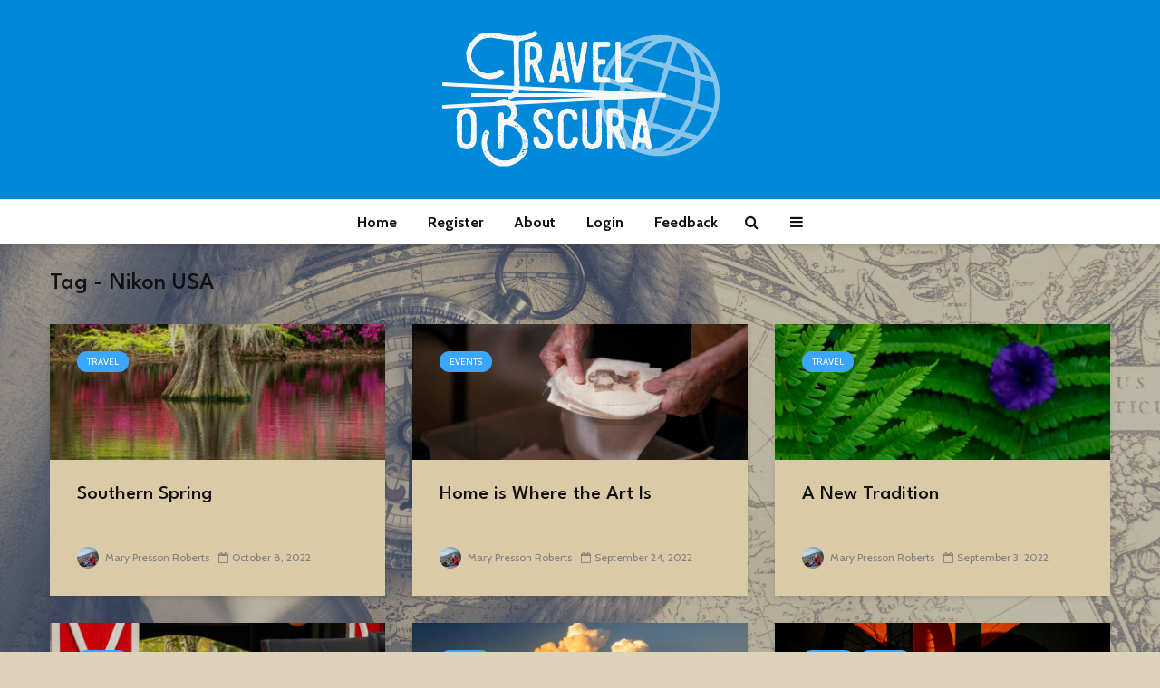

--- FILE ---
content_type: text/html; charset=UTF-8
request_url: https://www.travelobscura.com/tag/nikon-usa/
body_size: 14579
content:
<!DOCTYPE html>
<html lang="en-US" class="no-js">
<head>
	<meta charset="UTF-8">
	<meta name="viewport" content="width=device-width,initial-scale=1.0">
		<meta name='robots' content='index, follow, max-image-preview:large, max-snippet:-1, max-video-preview:-1' />
	<style>img:is([sizes="auto" i], [sizes^="auto," i]) { contain-intrinsic-size: 3000px 1500px }</style>
	
	<!-- This site is optimized with the Yoast SEO plugin v25.3.1 - https://yoast.com/wordpress/plugins/seo/ -->
	<title>Nikon USA Archives - Travel Obscura</title>
	<link rel="canonical" href="https://www.travelobscura.com/tag/nikon-usa/" />
	<link rel="next" href="https://www.travelobscura.com/tag/nikon-usa/page/2/" />
	<meta property="og:locale" content="en_US" />
	<meta property="og:type" content="article" />
	<meta property="og:title" content="Nikon USA Archives - Travel Obscura" />
	<meta property="og:url" content="https://www.travelobscura.com/tag/nikon-usa/" />
	<meta property="og:site_name" content="Travel Obscura" />
	<meta name="twitter:card" content="summary_large_image" />
	<meta name="twitter:site" content="@travelobscura" />
	<script type="application/ld+json" class="yoast-schema-graph">{"@context":"https://schema.org","@graph":[{"@type":"CollectionPage","@id":"https://www.travelobscura.com/tag/nikon-usa/","url":"https://www.travelobscura.com/tag/nikon-usa/","name":"Nikon USA Archives - Travel Obscura","isPartOf":{"@id":"https://www.travelobscura.com/#website"},"primaryImageOfPage":{"@id":"https://www.travelobscura.com/tag/nikon-usa/#primaryimage"},"image":{"@id":"https://www.travelobscura.com/tag/nikon-usa/#primaryimage"},"thumbnailUrl":"https://www.travelobscura.com/wp-content/uploads/2022/10/image-1-1.jpg","breadcrumb":{"@id":"https://www.travelobscura.com/tag/nikon-usa/#breadcrumb"},"inLanguage":"en-US"},{"@type":"ImageObject","inLanguage":"en-US","@id":"https://www.travelobscura.com/tag/nikon-usa/#primaryimage","url":"https://www.travelobscura.com/wp-content/uploads/2022/10/image-1-1.jpg","contentUrl":"https://www.travelobscura.com/wp-content/uploads/2022/10/image-1-1.jpg","width":1025,"height":683},{"@type":"BreadcrumbList","@id":"https://www.travelobscura.com/tag/nikon-usa/#breadcrumb","itemListElement":[{"@type":"ListItem","position":1,"name":"Home","item":"https://www.travelobscura.com/"},{"@type":"ListItem","position":2,"name":"Nikon USA"}]},{"@type":"WebSite","@id":"https://www.travelobscura.com/#website","url":"https://www.travelobscura.com/","name":"Travel Obscura","description":"A Travel Photographers Resource Magazine","potentialAction":[{"@type":"SearchAction","target":{"@type":"EntryPoint","urlTemplate":"https://www.travelobscura.com/?s={search_term_string}"},"query-input":{"@type":"PropertyValueSpecification","valueRequired":true,"valueName":"search_term_string"}}],"inLanguage":"en-US"}]}</script>
	<!-- / Yoast SEO plugin. -->


<link rel='dns-prefetch' href='//stats.wp.com' />
<link rel='dns-prefetch' href='//fonts.googleapis.com' />
<link rel="alternate" type="application/rss+xml" title="Travel Obscura &raquo; Feed" href="https://www.travelobscura.com/feed/" />
<link rel="alternate" type="application/rss+xml" title="Travel Obscura &raquo; Comments Feed" href="https://www.travelobscura.com/comments/feed/" />
<link rel="alternate" type="application/rss+xml" title="Travel Obscura &raquo; Nikon USA Tag Feed" href="https://www.travelobscura.com/tag/nikon-usa/feed/" />
<script type="text/javascript">
/* <![CDATA[ */
window._wpemojiSettings = {"baseUrl":"https:\/\/s.w.org\/images\/core\/emoji\/15.1.0\/72x72\/","ext":".png","svgUrl":"https:\/\/s.w.org\/images\/core\/emoji\/15.1.0\/svg\/","svgExt":".svg","source":{"concatemoji":"https:\/\/www.travelobscura.com\/wp-includes\/js\/wp-emoji-release.min.js?ver=6.8.1"}};
/*! This file is auto-generated */
!function(i,n){var o,s,e;function c(e){try{var t={supportTests:e,timestamp:(new Date).valueOf()};sessionStorage.setItem(o,JSON.stringify(t))}catch(e){}}function p(e,t,n){e.clearRect(0,0,e.canvas.width,e.canvas.height),e.fillText(t,0,0);var t=new Uint32Array(e.getImageData(0,0,e.canvas.width,e.canvas.height).data),r=(e.clearRect(0,0,e.canvas.width,e.canvas.height),e.fillText(n,0,0),new Uint32Array(e.getImageData(0,0,e.canvas.width,e.canvas.height).data));return t.every(function(e,t){return e===r[t]})}function u(e,t,n){switch(t){case"flag":return n(e,"\ud83c\udff3\ufe0f\u200d\u26a7\ufe0f","\ud83c\udff3\ufe0f\u200b\u26a7\ufe0f")?!1:!n(e,"\ud83c\uddfa\ud83c\uddf3","\ud83c\uddfa\u200b\ud83c\uddf3")&&!n(e,"\ud83c\udff4\udb40\udc67\udb40\udc62\udb40\udc65\udb40\udc6e\udb40\udc67\udb40\udc7f","\ud83c\udff4\u200b\udb40\udc67\u200b\udb40\udc62\u200b\udb40\udc65\u200b\udb40\udc6e\u200b\udb40\udc67\u200b\udb40\udc7f");case"emoji":return!n(e,"\ud83d\udc26\u200d\ud83d\udd25","\ud83d\udc26\u200b\ud83d\udd25")}return!1}function f(e,t,n){var r="undefined"!=typeof WorkerGlobalScope&&self instanceof WorkerGlobalScope?new OffscreenCanvas(300,150):i.createElement("canvas"),a=r.getContext("2d",{willReadFrequently:!0}),o=(a.textBaseline="top",a.font="600 32px Arial",{});return e.forEach(function(e){o[e]=t(a,e,n)}),o}function t(e){var t=i.createElement("script");t.src=e,t.defer=!0,i.head.appendChild(t)}"undefined"!=typeof Promise&&(o="wpEmojiSettingsSupports",s=["flag","emoji"],n.supports={everything:!0,everythingExceptFlag:!0},e=new Promise(function(e){i.addEventListener("DOMContentLoaded",e,{once:!0})}),new Promise(function(t){var n=function(){try{var e=JSON.parse(sessionStorage.getItem(o));if("object"==typeof e&&"number"==typeof e.timestamp&&(new Date).valueOf()<e.timestamp+604800&&"object"==typeof e.supportTests)return e.supportTests}catch(e){}return null}();if(!n){if("undefined"!=typeof Worker&&"undefined"!=typeof OffscreenCanvas&&"undefined"!=typeof URL&&URL.createObjectURL&&"undefined"!=typeof Blob)try{var e="postMessage("+f.toString()+"("+[JSON.stringify(s),u.toString(),p.toString()].join(",")+"));",r=new Blob([e],{type:"text/javascript"}),a=new Worker(URL.createObjectURL(r),{name:"wpTestEmojiSupports"});return void(a.onmessage=function(e){c(n=e.data),a.terminate(),t(n)})}catch(e){}c(n=f(s,u,p))}t(n)}).then(function(e){for(var t in e)n.supports[t]=e[t],n.supports.everything=n.supports.everything&&n.supports[t],"flag"!==t&&(n.supports.everythingExceptFlag=n.supports.everythingExceptFlag&&n.supports[t]);n.supports.everythingExceptFlag=n.supports.everythingExceptFlag&&!n.supports.flag,n.DOMReady=!1,n.readyCallback=function(){n.DOMReady=!0}}).then(function(){return e}).then(function(){var e;n.supports.everything||(n.readyCallback(),(e=n.source||{}).concatemoji?t(e.concatemoji):e.wpemoji&&e.twemoji&&(t(e.twemoji),t(e.wpemoji)))}))}((window,document),window._wpemojiSettings);
/* ]]> */
</script>
<style id='wp-emoji-styles-inline-css' type='text/css'>

	img.wp-smiley, img.emoji {
		display: inline !important;
		border: none !important;
		box-shadow: none !important;
		height: 1em !important;
		width: 1em !important;
		margin: 0 0.07em !important;
		vertical-align: -0.1em !important;
		background: none !important;
		padding: 0 !important;
	}
</style>
<link rel='stylesheet' id='wp-block-library-css' href='https://www.travelobscura.com/wp-includes/css/dist/block-library/style.min.css?ver=6.8.1' type='text/css' media='all' />
<style id='classic-theme-styles-inline-css' type='text/css'>
/*! This file is auto-generated */
.wp-block-button__link{color:#fff;background-color:#32373c;border-radius:9999px;box-shadow:none;text-decoration:none;padding:calc(.667em + 2px) calc(1.333em + 2px);font-size:1.125em}.wp-block-file__button{background:#32373c;color:#fff;text-decoration:none}
</style>
<link rel='stylesheet' id='mediaelement-css' href='https://www.travelobscura.com/wp-includes/js/mediaelement/mediaelementplayer-legacy.min.css?ver=4.2.17' type='text/css' media='all' />
<link rel='stylesheet' id='wp-mediaelement-css' href='https://www.travelobscura.com/wp-includes/js/mediaelement/wp-mediaelement.min.css?ver=6.8.1' type='text/css' media='all' />
<style id='jetpack-sharing-buttons-style-inline-css' type='text/css'>
.jetpack-sharing-buttons__services-list{display:flex;flex-direction:row;flex-wrap:wrap;gap:0;list-style-type:none;margin:5px;padding:0}.jetpack-sharing-buttons__services-list.has-small-icon-size{font-size:12px}.jetpack-sharing-buttons__services-list.has-normal-icon-size{font-size:16px}.jetpack-sharing-buttons__services-list.has-large-icon-size{font-size:24px}.jetpack-sharing-buttons__services-list.has-huge-icon-size{font-size:36px}@media print{.jetpack-sharing-buttons__services-list{display:none!important}}.editor-styles-wrapper .wp-block-jetpack-sharing-buttons{gap:0;padding-inline-start:0}ul.jetpack-sharing-buttons__services-list.has-background{padding:1.25em 2.375em}
</style>
<style id='global-styles-inline-css' type='text/css'>
:root{--wp--preset--aspect-ratio--square: 1;--wp--preset--aspect-ratio--4-3: 4/3;--wp--preset--aspect-ratio--3-4: 3/4;--wp--preset--aspect-ratio--3-2: 3/2;--wp--preset--aspect-ratio--2-3: 2/3;--wp--preset--aspect-ratio--16-9: 16/9;--wp--preset--aspect-ratio--9-16: 9/16;--wp--preset--color--black: #000000;--wp--preset--color--cyan-bluish-gray: #abb8c3;--wp--preset--color--white: #ffffff;--wp--preset--color--pale-pink: #f78da7;--wp--preset--color--vivid-red: #cf2e2e;--wp--preset--color--luminous-vivid-orange: #ff6900;--wp--preset--color--luminous-vivid-amber: #fcb900;--wp--preset--color--light-green-cyan: #7bdcb5;--wp--preset--color--vivid-green-cyan: #00d084;--wp--preset--color--pale-cyan-blue: #8ed1fc;--wp--preset--color--vivid-cyan-blue: #0693e3;--wp--preset--color--vivid-purple: #9b51e0;--wp--preset--color--gridlove-acc: #3aa6ff;--wp--preset--color--gridlove-meta: #818181;--wp--preset--color--gridlove-txt: #5e5e5e;--wp--preset--color--gridlove-bg: #dbcaa8;--wp--preset--color--gridlove-highlight-acc: #ff9000;--wp--preset--color--gridlove-highlight-txt: #ffffff;--wp--preset--color--gridlove-highlight-bg: #083b5c;--wp--preset--gradient--vivid-cyan-blue-to-vivid-purple: linear-gradient(135deg,rgba(6,147,227,1) 0%,rgb(155,81,224) 100%);--wp--preset--gradient--light-green-cyan-to-vivid-green-cyan: linear-gradient(135deg,rgb(122,220,180) 0%,rgb(0,208,130) 100%);--wp--preset--gradient--luminous-vivid-amber-to-luminous-vivid-orange: linear-gradient(135deg,rgba(252,185,0,1) 0%,rgba(255,105,0,1) 100%);--wp--preset--gradient--luminous-vivid-orange-to-vivid-red: linear-gradient(135deg,rgba(255,105,0,1) 0%,rgb(207,46,46) 100%);--wp--preset--gradient--very-light-gray-to-cyan-bluish-gray: linear-gradient(135deg,rgb(238,238,238) 0%,rgb(169,184,195) 100%);--wp--preset--gradient--cool-to-warm-spectrum: linear-gradient(135deg,rgb(74,234,220) 0%,rgb(151,120,209) 20%,rgb(207,42,186) 40%,rgb(238,44,130) 60%,rgb(251,105,98) 80%,rgb(254,248,76) 100%);--wp--preset--gradient--blush-light-purple: linear-gradient(135deg,rgb(255,206,236) 0%,rgb(152,150,240) 100%);--wp--preset--gradient--blush-bordeaux: linear-gradient(135deg,rgb(254,205,165) 0%,rgb(254,45,45) 50%,rgb(107,0,62) 100%);--wp--preset--gradient--luminous-dusk: linear-gradient(135deg,rgb(255,203,112) 0%,rgb(199,81,192) 50%,rgb(65,88,208) 100%);--wp--preset--gradient--pale-ocean: linear-gradient(135deg,rgb(255,245,203) 0%,rgb(182,227,212) 50%,rgb(51,167,181) 100%);--wp--preset--gradient--electric-grass: linear-gradient(135deg,rgb(202,248,128) 0%,rgb(113,206,126) 100%);--wp--preset--gradient--midnight: linear-gradient(135deg,rgb(2,3,129) 0%,rgb(40,116,252) 100%);--wp--preset--font-size--small: 12.8px;--wp--preset--font-size--medium: 20px;--wp--preset--font-size--large: 20.8px;--wp--preset--font-size--x-large: 42px;--wp--preset--font-size--normal: 16px;--wp--preset--font-size--huge: 27.2px;--wp--preset--spacing--20: 0.44rem;--wp--preset--spacing--30: 0.67rem;--wp--preset--spacing--40: 1rem;--wp--preset--spacing--50: 1.5rem;--wp--preset--spacing--60: 2.25rem;--wp--preset--spacing--70: 3.38rem;--wp--preset--spacing--80: 5.06rem;--wp--preset--shadow--natural: 6px 6px 9px rgba(0, 0, 0, 0.2);--wp--preset--shadow--deep: 12px 12px 50px rgba(0, 0, 0, 0.4);--wp--preset--shadow--sharp: 6px 6px 0px rgba(0, 0, 0, 0.2);--wp--preset--shadow--outlined: 6px 6px 0px -3px rgba(255, 255, 255, 1), 6px 6px rgba(0, 0, 0, 1);--wp--preset--shadow--crisp: 6px 6px 0px rgba(0, 0, 0, 1);}:where(.is-layout-flex){gap: 0.5em;}:where(.is-layout-grid){gap: 0.5em;}body .is-layout-flex{display: flex;}.is-layout-flex{flex-wrap: wrap;align-items: center;}.is-layout-flex > :is(*, div){margin: 0;}body .is-layout-grid{display: grid;}.is-layout-grid > :is(*, div){margin: 0;}:where(.wp-block-columns.is-layout-flex){gap: 2em;}:where(.wp-block-columns.is-layout-grid){gap: 2em;}:where(.wp-block-post-template.is-layout-flex){gap: 1.25em;}:where(.wp-block-post-template.is-layout-grid){gap: 1.25em;}.has-black-color{color: var(--wp--preset--color--black) !important;}.has-cyan-bluish-gray-color{color: var(--wp--preset--color--cyan-bluish-gray) !important;}.has-white-color{color: var(--wp--preset--color--white) !important;}.has-pale-pink-color{color: var(--wp--preset--color--pale-pink) !important;}.has-vivid-red-color{color: var(--wp--preset--color--vivid-red) !important;}.has-luminous-vivid-orange-color{color: var(--wp--preset--color--luminous-vivid-orange) !important;}.has-luminous-vivid-amber-color{color: var(--wp--preset--color--luminous-vivid-amber) !important;}.has-light-green-cyan-color{color: var(--wp--preset--color--light-green-cyan) !important;}.has-vivid-green-cyan-color{color: var(--wp--preset--color--vivid-green-cyan) !important;}.has-pale-cyan-blue-color{color: var(--wp--preset--color--pale-cyan-blue) !important;}.has-vivid-cyan-blue-color{color: var(--wp--preset--color--vivid-cyan-blue) !important;}.has-vivid-purple-color{color: var(--wp--preset--color--vivid-purple) !important;}.has-black-background-color{background-color: var(--wp--preset--color--black) !important;}.has-cyan-bluish-gray-background-color{background-color: var(--wp--preset--color--cyan-bluish-gray) !important;}.has-white-background-color{background-color: var(--wp--preset--color--white) !important;}.has-pale-pink-background-color{background-color: var(--wp--preset--color--pale-pink) !important;}.has-vivid-red-background-color{background-color: var(--wp--preset--color--vivid-red) !important;}.has-luminous-vivid-orange-background-color{background-color: var(--wp--preset--color--luminous-vivid-orange) !important;}.has-luminous-vivid-amber-background-color{background-color: var(--wp--preset--color--luminous-vivid-amber) !important;}.has-light-green-cyan-background-color{background-color: var(--wp--preset--color--light-green-cyan) !important;}.has-vivid-green-cyan-background-color{background-color: var(--wp--preset--color--vivid-green-cyan) !important;}.has-pale-cyan-blue-background-color{background-color: var(--wp--preset--color--pale-cyan-blue) !important;}.has-vivid-cyan-blue-background-color{background-color: var(--wp--preset--color--vivid-cyan-blue) !important;}.has-vivid-purple-background-color{background-color: var(--wp--preset--color--vivid-purple) !important;}.has-black-border-color{border-color: var(--wp--preset--color--black) !important;}.has-cyan-bluish-gray-border-color{border-color: var(--wp--preset--color--cyan-bluish-gray) !important;}.has-white-border-color{border-color: var(--wp--preset--color--white) !important;}.has-pale-pink-border-color{border-color: var(--wp--preset--color--pale-pink) !important;}.has-vivid-red-border-color{border-color: var(--wp--preset--color--vivid-red) !important;}.has-luminous-vivid-orange-border-color{border-color: var(--wp--preset--color--luminous-vivid-orange) !important;}.has-luminous-vivid-amber-border-color{border-color: var(--wp--preset--color--luminous-vivid-amber) !important;}.has-light-green-cyan-border-color{border-color: var(--wp--preset--color--light-green-cyan) !important;}.has-vivid-green-cyan-border-color{border-color: var(--wp--preset--color--vivid-green-cyan) !important;}.has-pale-cyan-blue-border-color{border-color: var(--wp--preset--color--pale-cyan-blue) !important;}.has-vivid-cyan-blue-border-color{border-color: var(--wp--preset--color--vivid-cyan-blue) !important;}.has-vivid-purple-border-color{border-color: var(--wp--preset--color--vivid-purple) !important;}.has-vivid-cyan-blue-to-vivid-purple-gradient-background{background: var(--wp--preset--gradient--vivid-cyan-blue-to-vivid-purple) !important;}.has-light-green-cyan-to-vivid-green-cyan-gradient-background{background: var(--wp--preset--gradient--light-green-cyan-to-vivid-green-cyan) !important;}.has-luminous-vivid-amber-to-luminous-vivid-orange-gradient-background{background: var(--wp--preset--gradient--luminous-vivid-amber-to-luminous-vivid-orange) !important;}.has-luminous-vivid-orange-to-vivid-red-gradient-background{background: var(--wp--preset--gradient--luminous-vivid-orange-to-vivid-red) !important;}.has-very-light-gray-to-cyan-bluish-gray-gradient-background{background: var(--wp--preset--gradient--very-light-gray-to-cyan-bluish-gray) !important;}.has-cool-to-warm-spectrum-gradient-background{background: var(--wp--preset--gradient--cool-to-warm-spectrum) !important;}.has-blush-light-purple-gradient-background{background: var(--wp--preset--gradient--blush-light-purple) !important;}.has-blush-bordeaux-gradient-background{background: var(--wp--preset--gradient--blush-bordeaux) !important;}.has-luminous-dusk-gradient-background{background: var(--wp--preset--gradient--luminous-dusk) !important;}.has-pale-ocean-gradient-background{background: var(--wp--preset--gradient--pale-ocean) !important;}.has-electric-grass-gradient-background{background: var(--wp--preset--gradient--electric-grass) !important;}.has-midnight-gradient-background{background: var(--wp--preset--gradient--midnight) !important;}.has-small-font-size{font-size: var(--wp--preset--font-size--small) !important;}.has-medium-font-size{font-size: var(--wp--preset--font-size--medium) !important;}.has-large-font-size{font-size: var(--wp--preset--font-size--large) !important;}.has-x-large-font-size{font-size: var(--wp--preset--font-size--x-large) !important;}
:where(.wp-block-post-template.is-layout-flex){gap: 1.25em;}:where(.wp-block-post-template.is-layout-grid){gap: 1.25em;}
:where(.wp-block-columns.is-layout-flex){gap: 2em;}:where(.wp-block-columns.is-layout-grid){gap: 2em;}
:root :where(.wp-block-pullquote){font-size: 1.5em;line-height: 1.6;}
</style>
<link rel='stylesheet' id='bbp-default-css' href='https://www.travelobscura.com/wp-content/plugins/bbpress/templates/default/css/bbpress.min.css?ver=2.6.13' type='text/css' media='all' />
<link rel='stylesheet' id='contact-form-7-css' href='https://www.travelobscura.com/wp-content/plugins/contact-form-7/includes/css/styles.css?ver=6.1' type='text/css' media='all' />
<link rel='stylesheet' id='hm_bbpui-css' href='https://www.travelobscura.com/wp-content/plugins/image-upload-for-bbpress/css/bbp-image-upload.css?ver=6.8.1' type='text/css' media='all' />
<link rel='stylesheet' id='ihc_front_end_style-css' href='https://www.travelobscura.com/wp-content/plugins/indeed-membership-pro/assets/css/style.min.css?ver=11.9' type='text/css' media='all' />
<link rel='stylesheet' id='ihc_templates_style-css' href='https://www.travelobscura.com/wp-content/plugins/indeed-membership-pro/assets/css/templates.min.css?ver=11.9' type='text/css' media='all' />
<link rel='stylesheet' id='mks_shortcodes_simple_line_icons-css' href='https://www.travelobscura.com/wp-content/plugins/meks-flexible-shortcodes/css/simple-line/simple-line-icons.css?ver=1.3.8' type='text/css' media='screen' />
<link rel='stylesheet' id='mks_shortcodes_css-css' href='https://www.travelobscura.com/wp-content/plugins/meks-flexible-shortcodes/css/style.css?ver=1.3.8' type='text/css' media='screen' />
<link rel='stylesheet' id='pc_google_analytics-frontend-css' href='https://www.travelobscura.com/wp-content/plugins/pc-google-analytics/assets/css/frontend.css?ver=1.0.0' type='text/css' media='all' />
<link rel='stylesheet' id='wtr-css-css' href='https://www.travelobscura.com/wp-content/plugins/worth-the-read/css/wtr.css?ver=6.8.1' type='text/css' media='all' />
<link rel='stylesheet' id='gridlove-fonts-css' href='https://fonts.googleapis.com/css?family=Cabin%3A400%2C700%7CLeague+Spartan%3A400%2C500&#038;subset=latin%2Clatin-ext&#038;ver=2.1' type='text/css' media='all' />
<link rel='stylesheet' id='gridlove-main-css' href='https://www.travelobscura.com/wp-content/themes/gridlove/assets/css/min.css?ver=2.1' type='text/css' media='all' />
<style id='gridlove-main-inline-css' type='text/css'>
body{font-size: 16px;}h1, .h1 {font-size: 40px;}h2, .h2,.col-lg-12 .gridlove-post-b .h3 {font-size: 26px;}h3, .h3 {font-size: 22px;}h4, .h4 {font-size: 20px;}h5, .h5 {font-size: 18px;}h6, .h6 {font-size: 16px;}.widget, .gridlove-header-responsive .sub-menu, .gridlove-site-header .sub-menu{font-size: 14px;}.gridlove-main-navigation {font-size: 16px;}.gridlove-post {font-size: 16px;}body{background-color: #ddd3ba;background-repeat:no-repeat;background-size:cover;background-attachment:fixed;background-image:url('https://www.travelobscura.com/wp-content/uploads/2023/06/3784887.jpg');color: #5e5e5e;font-family: 'Cabin';font-weight: 400;}h1, h2, h3, h4, h5, h6,.h1, .h2, .h3, .h4, .h5, .h6,blockquote,thead td,.comment-author b,q:before,#bbpress-forums .bbp-forum-title, #bbpress-forums .bbp-topic-permalink{color: #111111;font-family: 'League Spartan';font-weight: 500;}.gridlove-main-nav a,.gridlove-posts-widget a{font-family: 'Cabin';font-weight: 700;}.gridlove-header-top{background-color: #222222;color: #dddddd;}.gridlove-header-top a{color: #dddddd;}.gridlove-header-top a:hover{color: #ffffff;}.gridlove-header-wrapper,.gridlove-header-middle .sub-menu,.gridlove-header-responsive,.gridlove-header-responsive .sub-menu{background-color:#0089d8; }.gridlove-header-middle,.gridlove-header-middle a,.gridlove-header-responsive,.gridlove-header-responsive a{color: #111111;}.gridlove-header-middle a:hover,.gridlove-header-middle .gridlove-sidebar-action:hover,.gridlove-header-middle .gridlove-actions-button > span:hover,.gridlove-header-middle .current_page_item > a,.gridlove-header-middle .current_page_ancestor > a,.gridlove-header-middle .current-menu-item > a,.gridlove-header-middle .current-menu-ancestor > a,.gridlove-header-middle .gridlove-category-menu article:hover a,.gridlove-header-responsive a:hover{color: #aaddff;}.gridlove-header-middle .active>span,.gridlove-header-middle .gridlove-main-nav>li.menu-item-has-children:hover>a,.gridlove-header-middle .gridlove-social-icons:hover>span,.gridlove-header-responsive .active>span{background-color: rgba(17,17,17,0.05)}.gridlove-header-middle .gridlove-button-search{background-color: #aaddff;}.gridlove-header-middle .gridlove-search-form input{border-color: rgba(17,17,17,0.1)}.gridlove-header-middle .sub-menu,.gridlove-header-responsive .sub-menu{border-top: 1px solid rgba(17,17,17,0.05)}.gridlove-header-middle{height: 220px;}.gridlove-logo{max-height: 220px;}.gridlove-branding-bg{background:#874e1c;}.gridlove-header-responsive .gridlove-actions-button:hover >span{color:#aaddff;}.gridlove-sidebar-action .gridlove-bars:before,.gridlove-sidebar-action .gridlove-bars:after{background:#111111;}.gridlove-sidebar-action:hover .gridlove-bars:before,.gridlove-sidebar-action:hover .gridlove-bars:after{background:#aaddff;}.gridlove-sidebar-action .gridlove-bars{border-color: #111111;}.gridlove-sidebar-action:hover .gridlove-bars{border-color:#aaddff;}.gridlove-header-bottom .sub-menu{ background-color:#0089d8;}.gridlove-header-bottom .sub-menu a{color:#111111;}.gridlove-header-bottom .sub-menu a:hover,.gridlove-header-bottom .gridlove-category-menu article:hover a{color:#009cff;}.gridlove-header-bottom{background-color:#ffffff;}.gridlove-header-bottom,.gridlove-header-bottom a{color: #111111;}.gridlove-header-bottom a:hover,.gridlove-header-bottom .gridlove-sidebar-action:hover,.gridlove-header-bottom .gridlove-actions-button > span:hover,.gridlove-header-bottom .current_page_item > a,.gridlove-header-bottom .current_page_ancestor > a,.gridlove-header-bottom .current-menu-item > a,.gridlove-header-bottom .current-menu-ancestor > a {color: #009cff;}.gridlove-header-bottom .active>span,.gridlove-header-bottom .gridlove-main-nav>li.menu-item-has-children:hover>a,.gridlove-header-bottom .gridlove-social-icons:hover>span{background-color: rgba(17,17,17,0.05)}.gridlove-header-bottom .gridlove-search-form input{border-color: rgba(17,17,17,0.1)}.gridlove-header-bottom,.gridlove-header-bottom .sub-menu{border-top: 1px solid rgba(17,17,17,0.07)}.gridlove-header-bottom .gridlove-button-search{background-color: #009cff;}.gridlove-header-sticky,.gridlove-header-sticky .sub-menu{background-color:#0089d8; }.gridlove-header-sticky,.gridlove-header-sticky a{color: #111111;}.gridlove-header-sticky a:hover,.gridlove-header-sticky .gridlove-sidebar-action:hover,.gridlove-header-sticky .gridlove-actions-button > span:hover,.gridlove-header-sticky .current_page_item > a,.gridlove-header-sticky .current_page_ancestor > a,.gridlove-header-sticky .current-menu-item > a,.gridlove-header-sticky .current-menu-ancestor > a,.gridlove-header-sticky .gridlove-category-menu article:hover a{color: #aaddff;}.gridlove-header-sticky .active>span,.gridlove-header-sticky .gridlove-main-nav>li.menu-item-has-children:hover>a,.gridlove-header-sticky .gridlove-social-icons:hover>span{background-color: rgba(17,17,17,0.05)}.gridlove-header-sticky .gridlove-search-form input{border-color: rgba(17,17,17,0.1)}.gridlove-header-sticky .sub-menu{border-top: 1px solid rgba(17,17,17,0.05)}.gridlove-header-sticky .gridlove-button-search{background-color: #aaddff;}.gridlove-cover-area,.gridlove-cover{height:500px; }.gridlove-cover-area .gridlove-cover-bg img{width:1500px; }.gridlove-box,#disqus_thread{background: #dbcaa8;}a{color: #5e5e5e;}.entry-title a{ color: #111111;}a:hover,.comment-reply-link,#cancel-comment-reply-link,.gridlove-box .entry-title a:hover,.gridlove-posts-widget article:hover a{color: #3aa6ff;}.entry-content p a,.widget_text a,.entry-content ul a,.entry-content ol a,.gridlove-text-module-content p a{color: #3aa6ff; border-color: rgba(58,166,255,0.8);}.entry-content p a:hover,.widget_text a:hover,.entry-content ul a:hover,.entry-content ol a:hover,.gridlove-text-module-content p a:hover{border-bottom: 1px solid transparent;}.comment-reply-link:hover,.gallery .gallery-item a:after, .wp-block-gallery .blocks-gallery-item a:after, .entry-content a.gridlove-popup-img {color: #5e5e5e; }.gridlove-post-b .box-col-b:only-child .entry-title a,.gridlove-post-d .entry-overlay:only-child .entry-title a{color: #111111;}.gridlove-post-b .box-col-b:only-child .entry-title a:hover,.gridlove-post-d .entry-overlay:only-child .entry-title a:hover,.gridlove-content .entry-header .gridlove-breadcrumbs a,.gridlove-content .entry-header .gridlove-breadcrumbs a:hover,.module-header .gridlove-breadcrumbs a,.module-header .gridlove-breadcrumbs a:hover { color: #3aa6ff; }.gridlove-post-b .box-col-b:only-child .meta-item,.gridlove-post-b .box-col-b:only-child .entry-meta a,.gridlove-post-b .box-col-b:only-child .entry-meta span,.gridlove-post-d .entry-overlay:only-child .meta-item,.gridlove-post-d .entry-overlay:only-child .entry-meta a,.gridlove-post-d .entry-overlay:only-child .entry-meta span {color: #818181;}.entry-meta .meta-item, .entry-meta a, .entry-meta span,.comment-metadata a{color: #818181;}blockquote{color: rgba(17,17,17,0.8);}blockquote:before{color: rgba(17,17,17,0.15);}.entry-meta a:hover{color: #111111;}.widget_tag_cloud a,.entry-tags a,.entry-content .wp-block-tag-cloud a{ background: rgba(94,94,94,0.1); color: #5e5e5e; }.submit,.gridlove-button,.mks_autor_link_wrap a,.mks_read_more a,input[type="submit"],button[type="submit"],.gridlove-cat, .gridlove-pill,.gridlove-button-search,body div.wpforms-container-full .wpforms-form input[type=submit], body div.wpforms-container-full .wpforms-form button[type=submit], body div.wpforms-container-full .wpforms-form .wpforms-page-button,.add_to_cart_button{color:#FFF;background-color: #3aa6ff;}body div.wpforms-container-full .wpforms-form input[type=submit]:hover, body div.wpforms-container-full .wpforms-form input[type=submit]:focus, body div.wpforms-container-full .wpforms-form input[type=submit]:active, body div.wpforms-container-full .wpforms-form button[type=submit]:hover, body div.wpforms-container-full .wpforms-form button[type=submit]:focus, body div.wpforms-container-full .wpforms-form button[type=submit]:active, body div.wpforms-container-full .wpforms-form .wpforms-page-button:hover, body div.wpforms-container-full .wpforms-form .wpforms-page-button:active, body div.wpforms-container-full .wpforms-form .wpforms-page-button:focus {color:#FFF;background-color: #3aa6ff;}.wp-block-button__link{background-color: #3aa6ff; }.gridlove-button:hover,.add_to_cart_button:hover{color:#FFF;}.gridlove-share a:hover{background:rgba(17, 17, 17, .8);color:#FFF;}.gridlove-pill:hover,.gridlove-author-links a:hover,.entry-category a:hover{background: #111;color: #FFF;}.gridlove-cover-content .entry-category a:hover,.entry-overlay .entry-category a:hover,.gridlove-highlight .entry-category a:hover,.gridlove-box.gridlove-post-d .entry-overlay .entry-category a:hover,.gridlove-post-a .entry-category a:hover,.gridlove-highlight .gridlove-format-icon{background: #FFF;color: #111;}.gridlove-author, .gridlove-prev-next-nav,.comment .comment-respond{border-color: rgba(94,94,94,0.1);}.gridlove-load-more a,.gridlove-pagination .gridlove-next a,.gridlove-pagination .gridlove-prev a,.gridlove-pagination .next,.gridlove-pagination .prev,.gridlove-infinite-scroll a,.double-bounce1, .double-bounce2,.gridlove-link-pages > span,.module-actions ul.page-numbers span.page-numbers{color:#FFF;background-color: #3aa6ff;}.gridlove-pagination .current{background-color:rgba(94,94,94,0.1);}.gridlove-highlight{background: #083b5c;}.gridlove-highlight,.gridlove-highlight h4,.gridlove-highlight a{color: #ffffff;}.gridlove-highlight .entry-meta .meta-item, .gridlove-highlight .entry-meta a, .gridlove-highlight .entry-meta span,.gridlove-highlight p{color: rgba(255,255,255,0.8);}.gridlove-highlight .gridlove-author-links .fa-link,.gridlove-highlight .gridlove_category_widget .gridlove-full-color li a:after{background: #ff9000;}.gridlove-highlight .entry-meta a:hover{color: #ffffff;}.gridlove-highlight.gridlove-post-d .entry-image a:after{background-color: rgba(8,59,92,0.7);}.gridlove-highlight.gridlove-post-d:hover .entry-image a:after{background-color: rgba(8,59,92,0.9);}.gridlove-highlight.gridlove-post-a .entry-image:hover>a:after, .gridlove-highlight.gridlove-post-b .entry-image:hover a:after{background-color: rgba(8,59,92,0.2);}.gridlove-highlight .gridlove-slider-controls > div{background-color: rgba(255,255,255,0.1);color: #ffffff; }.gridlove-highlight .gridlove-slider-controls > div:hover{background-color: rgba(255,255,255,0.3);color: #ffffff; }.gridlove-highlight.gridlove-box .entry-title a:hover{color: #ff9000;}.gridlove-highlight.widget_meta a, .gridlove-highlight.widget_recent_entries li, .gridlove-highlight.widget_recent_comments li, .gridlove-highlight.widget_nav_menu a, .gridlove-highlight.widget_archive li, .gridlove-highlight.widget_pages a{border-color: rgba(255,255,255,0.1);}.gridlove-cover-content .entry-meta .meta-item, .gridlove-cover-content .entry-meta a, .gridlove-cover-content .entry-meta span,.gridlove-cover-area .gridlove-breadcrumbs,.gridlove-cover-area .gridlove-breadcrumbs a,.gridlove-cover-area .gridlove-breadcrumbs .breadcrumb_last,body .gridlove-content .entry-overlay .gridlove-breadcrumbs {color: rgba(255, 255, 255, .8);}.gridlove-cover-content .entry-meta a:hover,.gridlove-cover-area .gridlove-breadcrumbs a:hover {color: rgba(255, 255, 255, 1);}.module-title h2,.module-title .h2{ color: #111111; }.gridlove-action-link,.gridlove-slider-controls > div,.module-actions ul.page-numbers .next.page-numbers,.module-actions ul.page-numbers .prev.page-numbers{background: rgba(17,17,17,0.1); color: #111111; }.gridlove-slider-controls > div:hover,.gridlove-action-link:hover,.module-actions ul.page-numbers .next.page-numbers:hover,.module-actions ul.page-numbers .prev.page-numbers:hover{color: #111111;background: rgba(17,17,17,0.3); }.gridlove-pn-ico,.gridlove-author-links .fa-link{background: rgba(94,94,94,0.1); color: #5e5e5e;}.gridlove-prev-next-nav a:hover .gridlove-pn-ico{background: rgba(58,166,255,1); color: #dbcaa8;}.widget_meta a,.widget_recent_entries li,.widget_recent_comments li,.widget_nav_menu a,.widget_archive li,.widget_pages a,.widget_categories li,.gridlove_category_widget .gridlove-count-color li,.widget_categories .children li,.widget_archiv .children li{border-color: rgba(94,94,94,0.1);}.widget_recent_entries a:hover,.menu-item-has-children.active > span,.menu-item-has-children.active > a,.gridlove-nav-widget-acordion:hover,.widget_recent_comments .recentcomments a.url:hover{color: #3aa6ff;}.widget_recent_comments .url,.post-date,.widget_recent_comments .recentcomments,.gridlove-nav-widget-acordion,.widget_archive li,.rss-date,.widget_categories li,.widget_archive li{color:#818181;}.widget_pages .children,.widget_nav_menu .sub-menu{background:#3aa6ff;color:#FFF;}.widget_pages .children a,.widget_nav_menu .sub-menu a,.widget_nav_menu .sub-menu span,.widget_pages .children span{color:#FFF;}.widget_tag_cloud a:hover,.entry-tags a:hover,.entry-content .wp-block-tag-cloud a:hover{background: #3aa6ff;color:#FFF;}.gridlove-footer{background: #164699;color: #ffffff;}.gridlove-footer .widget-title{color: #ffffff;}.gridlove-footer a{color: rgba(255,255,255,0.8);}.gridlove-footer a:hover{color: #ffffff;}.gridlove-footer .widget_recent_comments .url, .gridlove-footer .post-date, .gridlove-footer .widget_recent_comments .recentcomments, .gridlove-footer .gridlove-nav-widget-acordion, .gridlove-footer .widget_archive li, .gridlove-footer .rss-date{color: rgba(255,255,255,0.8); }.gridlove-footer .widget_meta a, .gridlove-footer .widget_recent_entries li, .gridlove-footer .widget_recent_comments li, .gridlove-footer .widget_nav_menu a, .gridlove-footer .widget_archive li, .gridlove-footer .widget_pages a,.gridlove-footer table,.gridlove-footer td,.gridlove-footer th,.gridlove-footer .widget_calendar table,.gridlove-footer .widget.widget_categories select,.gridlove-footer .widget_calendar table tfoot tr td{border-color: rgba(255,255,255,0.2);}table,thead,td,th,.widget_calendar table{ border-color: rgba(94,94,94,0.1);}input[type="text"], input[type="email"],input[type="search"], input[type="url"], input[type="tel"], input[type="number"], input[type="date"], input[type="password"], select, textarea{border-color: rgba(94,94,94,0.2);}.gridlove-site-content div.mejs-container .mejs-controls {background-color: rgba(94,94,94,0.1);}body .gridlove-site-content .mejs-controls .mejs-time-rail .mejs-time-current{background: #3aa6ff;}body .gridlove-site-content .mejs-video.mejs-container .mejs-controls{background-color: rgba(219,202,168,0.9);}.wp-block-cover .wp-block-cover-image-text, .wp-block-cover .wp-block-cover-text, .wp-block-cover h2, .wp-block-cover-image .wp-block-cover-image-text, .wp-block-cover-image .wp-block-cover-text, .wp-block-cover-image h2{font-family: 'League Spartan';font-weight: 500; }.wp-block-cover-image .wp-block-cover-image-text, .wp-block-cover-image h2{font-size: 26px;}.widget_display_replies li, .widget_display_topics li{ color:#818181; }.has-small-font-size{ font-size: 12px;}.has-large-font-size{ font-size: 20px;}.has-huge-font-size{ font-size: 25px;}@media(min-width: 1024px){.has-small-font-size{ font-size: 12px;}.has-normal-font-size{ font-size: 16px;}.has-large-font-size{ font-size: 20px;}.has-huge-font-size{ font-size: 27px;}}.has-gridlove-acc-background-color{ background-color: #3aa6ff;}.has-gridlove-acc-color{ color: #3aa6ff;}.has-gridlove-meta-background-color{ background-color: #818181;}.has-gridlove-meta-color{ color: #818181;}.has-gridlove-txt-background-color{ background-color: #5e5e5e;}.has-gridlove-txt-color{ color: #5e5e5e;}.has-gridlove-bg-background-color{ background-color: #dbcaa8;}.has-gridlove-bg-color{ color: #dbcaa8;}.has-gridlove-highlight-acc-background-color{ background-color: #ff9000;}.has-gridlove-highlight-acc-color{ color: #ff9000;}.has-gridlove-highlight-txt-background-color{ background-color: #ffffff;}.has-gridlove-highlight-txt-color{ color: #ffffff;}.has-gridlove-highlight-bg-background-color{ background-color: #083b5c;}.has-gridlove-highlight-bg-color{ color: #083b5c;}.gridlove-cats .gridlove-cat .entry-overlay-wrapper .entry-image:after, .gridlove-cat.gridlove-post-d .entry-image a:after { background-color: rgba(58,166,255,0.7); }.gridlove-cat.gridlove-post-d:hover .entry-image a:after { background-color: rgba(58,166,255,0.9); }
</style>
<link rel='stylesheet' id='gridlove-bbpress-css' href='https://www.travelobscura.com/wp-content/themes/gridlove/assets/css/gridlove-bbpress.css?ver=2.1' type='text/css' media='all' />
<style id='akismet-widget-style-inline-css' type='text/css'>

			.a-stats {
				--akismet-color-mid-green: #357b49;
				--akismet-color-white: #fff;
				--akismet-color-light-grey: #f6f7f7;

				max-width: 350px;
				width: auto;
			}

			.a-stats * {
				all: unset;
				box-sizing: border-box;
			}

			.a-stats strong {
				font-weight: 600;
			}

			.a-stats a.a-stats__link,
			.a-stats a.a-stats__link:visited,
			.a-stats a.a-stats__link:active {
				background: var(--akismet-color-mid-green);
				border: none;
				box-shadow: none;
				border-radius: 8px;
				color: var(--akismet-color-white);
				cursor: pointer;
				display: block;
				font-family: -apple-system, BlinkMacSystemFont, 'Segoe UI', 'Roboto', 'Oxygen-Sans', 'Ubuntu', 'Cantarell', 'Helvetica Neue', sans-serif;
				font-weight: 500;
				padding: 12px;
				text-align: center;
				text-decoration: none;
				transition: all 0.2s ease;
			}

			/* Extra specificity to deal with TwentyTwentyOne focus style */
			.widget .a-stats a.a-stats__link:focus {
				background: var(--akismet-color-mid-green);
				color: var(--akismet-color-white);
				text-decoration: none;
			}

			.a-stats a.a-stats__link:hover {
				filter: brightness(110%);
				box-shadow: 0 4px 12px rgba(0, 0, 0, 0.06), 0 0 2px rgba(0, 0, 0, 0.16);
			}

			.a-stats .count {
				color: var(--akismet-color-white);
				display: block;
				font-size: 1.5em;
				line-height: 1.4;
				padding: 0 13px;
				white-space: nowrap;
			}
		
</style>
<link rel='stylesheet' id='meks-ads-widget-css' href='https://www.travelobscura.com/wp-content/plugins/meks-easy-ads-widget/css/style.css?ver=2.0.9' type='text/css' media='all' />
<link rel='stylesheet' id='meks_instagram-widget-styles-css' href='https://www.travelobscura.com/wp-content/plugins/meks-easy-instagram-widget/css/widget.css?ver=6.8.1' type='text/css' media='all' />
<link rel='stylesheet' id='meks-flickr-widget-css' href='https://www.travelobscura.com/wp-content/plugins/meks-simple-flickr-widget/css/style.css?ver=1.3' type='text/css' media='all' />
<link rel='stylesheet' id='meks-author-widget-css' href='https://www.travelobscura.com/wp-content/plugins/meks-smart-author-widget/css/style.css?ver=1.1.5' type='text/css' media='all' />
<link rel='stylesheet' id='meks-social-widget-css' href='https://www.travelobscura.com/wp-content/plugins/meks-smart-social-widget/css/style.css?ver=1.6.5' type='text/css' media='all' />
<link rel='stylesheet' id='meks-themeforest-widget-css' href='https://www.travelobscura.com/wp-content/plugins/meks-themeforest-smart-widget/css/style.css?ver=1.6' type='text/css' media='all' />
<link rel='stylesheet' id='simple-favorites-css' href='https://www.travelobscura.com/wp-content/plugins/favorites/assets/css/favorites.css?ver=2.3.6' type='text/css' media='all' />
<link rel='stylesheet' id='meks_ess-main-css' href='https://www.travelobscura.com/wp-content/plugins/meks-easy-social-share/assets/css/main.css?ver=1.3' type='text/css' media='all' />
<link rel='stylesheet' id='bws-custom-style-css' href='https://www.travelobscura.com/wp-content/uploads/bws-custom-code/bws-custom-code.css?ver=2.4.2' type='text/css' media='all' />
<script type="text/javascript" src="https://www.travelobscura.com/wp-includes/js/jquery/jquery.min.js?ver=3.7.1" id="jquery-core-js"></script>
<script type="text/javascript" src="https://www.travelobscura.com/wp-includes/js/jquery/jquery-migrate.min.js?ver=3.4.1" id="jquery-migrate-js"></script>
<script type="text/javascript" src="https://www.travelobscura.com/wp-content/plugins/image-upload-for-bbpress/js/bbp-image-upload.js?ver=1.1.17" id="hm_bbpui-js"></script>
<script type="text/javascript" id="ihc-front_end_js-js-extra">
/* <![CDATA[ */
var ihc_translated_labels = {"delete_level":"Are you sure you want to delete this membership?","cancel_level":"Are you sure you want to cancel this membership?"};
/* ]]> */
</script>
<script type="text/javascript" src="https://www.travelobscura.com/wp-content/plugins/indeed-membership-pro/assets/js/functions.min.js?ver=11.9" id="ihc-front_end_js-js"></script>
<script type="text/javascript" id="ihc-front_end_js-js-after">
/* <![CDATA[ */
var ihc_site_url='https://www.travelobscura.com';
var ihc_plugin_url='https://www.travelobscura.com/wp-content/plugins/indeed-membership-pro/';
var ihc_ajax_url='https://www.travelobscura.com/wp-admin/admin-ajax.php';
var ihcStripeMultiply='100';
/* ]]> */
</script>
<script type="text/javascript" src="https://www.travelobscura.com/wp-content/plugins/pc-google-analytics/assets/js/frontend.min.js?ver=1.0.0" id="pc_google_analytics-frontend-js"></script>
<script type="text/javascript" id="favorites-js-extra">
/* <![CDATA[ */
var favorites_data = {"ajaxurl":"https:\/\/www.travelobscura.com\/wp-admin\/admin-ajax.php","nonce":"d1c241d130","favorite":"Bucket List This Post <i class=\"sf-icon-star-empty\"><\/i>","favorited":"Bucket Listed! <i class=\"sf-icon-star-full\"> <\/i>","includecount":"1","indicate_loading":"","loading_text":"Loading","loading_image":"<img src=\"https:\/\/www.travelobscura.com\/wp-content\/plugins\/favorites\/assets\/images\/loading.gif\" class=\"simplefavorites-loading\" aria-hidden=\"true\" \/>","loading_image_active":"<img src=\"https:\/\/www.travelobscura.com\/wp-content\/plugins\/favorites\/assets\/images\/loading.gif\" class=\"simplefavorites-loading\" aria-hidden=\"true\" \/>","loading_image_preload":"1","cache_enabled":"1","button_options":{"button_type":"custom","custom_colors":false,"box_shadow":false,"include_count":true,"default":{"background_default":false,"border_default":false,"text_default":false,"icon_default":false,"count_default":false},"active":{"background_active":false,"border_active":false,"text_active":false,"icon_active":false,"count_active":false}},"authentication_modal_content":"<p>Please login to add favorites.<\/p><p><a href=\"#\" data-favorites-modal-close>Dismiss this notice<\/a><\/p>","authentication_redirect":"","dev_mode":"","logged_in":"","user_id":"0","authentication_redirect_url":"https:\/\/www.travelobscura.com\/wp-login.php"};
/* ]]> */
</script>
<script type="text/javascript" src="https://www.travelobscura.com/wp-content/plugins/favorites/assets/js/favorites.min.js?ver=2.3.6" id="favorites-js"></script>
<link rel="https://api.w.org/" href="https://www.travelobscura.com/wp-json/" /><link rel="alternate" title="JSON" type="application/json" href="https://www.travelobscura.com/wp-json/wp/v2/tags/1565" /><link rel="EditURI" type="application/rsd+xml" title="RSD" href="https://www.travelobscura.com/xmlrpc.php?rsd" />
<meta name="generator" content="WordPress 6.8.1" />
<meta name="generator" content="Redux 4.4.5" /><meta name='ump-token' content='b668e746cd'>	<script>
		(function(i,s,o,g,r,a,m){i['GoogleAnalyticsObject']=r;i[r]=i[r]||function(){
		(i[r].q=i[r].q||[]).push(arguments)},i[r].l=1*new Date();a=s.createElement(o),
		m=s.getElementsByTagName(o)[0];a.async=1;a.src=g;m.parentNode.insertBefore(a,m)
		})(window,document,'script','//www.google-analytics.com/analytics.js','ga');
		
		ga('create', 'G-SRG6GV4GX2', 'auto');
		ga('send', 'pageview');
		
		</script>
<style type="text/css">.wtr-time-wrap{ 
	/* wraps the entire label */
	margin: 0 10px;

}
.wtr-time-number{ 
	/* applies only to the number */
	
}</style>	<style>img#wpstats{display:none}</style>
		<link rel="icon" href="https://www.travelobscura.com/wp-content/uploads/2016/05/cropped-TOFav-32x32.png" sizes="32x32" />
<link rel="icon" href="https://www.travelobscura.com/wp-content/uploads/2016/05/cropped-TOFav-192x192.png" sizes="192x192" />
<link rel="apple-touch-icon" href="https://www.travelobscura.com/wp-content/uploads/2016/05/cropped-TOFav-180x180.png" />
<meta name="msapplication-TileImage" content="https://www.travelobscura.com/wp-content/uploads/2016/05/cropped-TOFav-270x270.png" />
<style id="wtr_settings-dynamic-css" title="dynamic-css" class="redux-options-output">.wtr-time-wrap{font-family:Arial, Helvetica, sans-serif;line-height:16px;font-weight:700;font-style:normal;color:#444444;font-size:16px;}</style></head>

<body class="archive tag tag-nikon-usa tag-1565 wp-embed-responsive wp-theme-gridlove chrome gridlove-cover-overlay-soft-dark gridlove-v_2_1">

			
<script type="text/javascript" id="bbp-swap-no-js-body-class">
	document.body.className = document.body.className.replace( 'bbp-no-js', 'bbp-js' );
</script>

		
			
			
		<header id="header" class="gridlove-site-header hidden-md-down  gridlove-header-shadow">
				
				
				<div class="gridlove-header-4">
	<div class="gridlove-header-wrapper">
	<div class="gridlove-header-middle">
		<div class="gridlove-slot-c">
			
<div class="gridlove-site-branding  ">
			<span class="site-title h1"><a href="https://www.travelobscura.com/" rel="home"><img class="gridlove-logo" src="https://www.travelobscura.com/wp-content/uploads/2016/06/TOLogo2.png" alt="Travel Obscura"></a></span>
	
	
</div>

		</div>
	</div>
	</div>
	<div class="gridlove-header-bottom">
		<div class="gridlove-slot-c">
			<nav class="gridlove-main-navigation">	
				<ul id="menu-infra-main-menu" class="gridlove-main-nav gridlove-menu"><li id="menu-item-668" class="menu-item menu-item-type-custom menu-item-object-custom menu-item-668"><a href="http://travelobscura.com">Home</a></li>
<li id="menu-item-2983" class="menu-item menu-item-type-post_type menu-item-object-page menu-item-2983"><a href="https://www.travelobscura.com/register/">Register</a></li>
<li id="menu-item-243" class="menu-item menu-item-type-post_type menu-item-object-page menu-item-243"><a href="https://www.travelobscura.com/about/">About</a></li>
<li id="menu-item-845" class="menu-item menu-item-type-post_type menu-item-object-page menu-item-845"><a href="https://www.travelobscura.com/tologin/">Login</a></li>
<li id="menu-item-1089" class="menu-item menu-item-type-post_type menu-item-object-page menu-item-1089"><a href="https://www.travelobscura.com/feedback/">Feedback</a></li>
</ul>	</nav>				<ul class="gridlove-actions gridlove-menu">
					<li class="gridlove-actions-button gridlove-action-search">
	<span>
		<i class="fa fa-search"></i>
	</span>
	<ul class="sub-menu">
		<li>
			<form class="gridlove-search-form" action="https://www.travelobscura.com/" method="get"><input name="s" type="text" value="" placeholder="Type here to search..." /><button type="submit" class="gridlove-button-search">Search</button></form>		</li>
	</ul>
</li>					<li class="gridlove-actions-button">
	<span class="gridlove-sidebar-action">
		<i class="fa fa-bars"></i>
	</span>
</li>			</ul>
		</div>
	</div>
</div>
									
											<div id="gridlove-header-sticky" class="gridlove-header-sticky">
	<div class="container">
		
		<div class="gridlove-slot-l">
						
<div class="gridlove-site-branding  ">
			<span class="site-title h1"><a href="https://www.travelobscura.com/" rel="home"><img class="gridlove-logo" src="https://www.travelobscura.com/wp-content/uploads/2016/06/TOLogo2.png" alt="Travel Obscura"></a></span>
	
	
</div>

		</div>	
		<div class="gridlove-slot-c">
																<nav class="gridlove-main-navigation">				
						<ul id="menu-infra-main-menu-1" class="gridlove-main-nav gridlove-menu"><li class="menu-item menu-item-type-custom menu-item-object-custom menu-item-668"><a href="http://travelobscura.com">Home</a></li>
<li class="menu-item menu-item-type-post_type menu-item-object-page menu-item-2983"><a href="https://www.travelobscura.com/register/">Register</a></li>
<li class="menu-item menu-item-type-post_type menu-item-object-page menu-item-243"><a href="https://www.travelobscura.com/about/">About</a></li>
<li class="menu-item menu-item-type-post_type menu-item-object-page menu-item-845"><a href="https://www.travelobscura.com/tologin/">Login</a></li>
<li class="menu-item menu-item-type-post_type menu-item-object-page menu-item-1089"><a href="https://www.travelobscura.com/feedback/">Feedback</a></li>
</ul>					</nav>
							 
		</div>
		<div class="gridlove-slot-r">
								<ul class="gridlove-actions gridlove-menu">
					<li class="gridlove-actions-button gridlove-action-search">
	<span>
		<i class="fa fa-search"></i>
	</span>
	<ul class="sub-menu">
		<li>
			<form class="gridlove-search-form" action="https://www.travelobscura.com/" method="get"><input name="s" type="text" value="" placeholder="Type here to search..." /><button type="submit" class="gridlove-button-search">Search</button></form>		</li>
	</ul>
</li>			</ul>
			     
		</div>
	</div>
</div>										
				
		</header>

		<div id="gridlove-header-responsive" class="gridlove-header-responsive hidden-lg-up">

	<div class="container">
		
		<div class="gridlove-site-branding mini">
		<span class="site-title h1"><a href="https://www.travelobscura.com/" rel="home"><img class="gridlove-logo-mini" src="https://www.travelobscura.com/wp-content/uploads/2016/06/TOLogo2.png" alt="Travel Obscura"></a></span>
</div>
		<ul class="gridlove-actions gridlove-menu">

								<li class="gridlove-actions-button gridlove-action-search">
	<span>
		<i class="fa fa-search"></i>
	</span>
	<ul class="sub-menu">
		<li>
			<form class="gridlove-search-form" action="https://www.travelobscura.com/" method="get"><input name="s" type="text" value="" placeholder="Type here to search..." /><button type="submit" class="gridlove-button-search">Search</button></form>		</li>
	</ul>
</li>							<li class="gridlove-actions-button">
	<span class="gridlove-sidebar-action">
		<i class="fa fa-bars"></i>
	</span>
</li>				
	
</ul>
	</div>

</div>

		
	


    <div id="content" class="gridlove-site-content container">

        <div class="gridlove-module module-type-posts ">
            <div class="module-header"><div class="module-title"><h1 class="h2">Tag - Nikon USA</h1></div></div>
            <div class="row gridlove-posts">

                
                                        
                    
                        
                        
                        
                                                <div class="col-lg-4 col-md-6 col-sm-12 layout-simple">
                                                        <article class="gridlove-post gridlove-post-a gridlove-box  post-3994 post type-post status-publish format-standard has-post-thumbnail hentry category-travel tag-azaleas tag-brookgreen-gardens tag-charleston tag-magnolia-plantation-and-gardens tag-nikon tag-nikon-usa tag-south-carolina tag-sumter tag-swan-iris-garden">

            <div class="entry-image">
            <a href="https://www.travelobscura.com/2022/10/08/southern-spring/" title="Southern Spring"><img width="225" height="150" src="https://www.travelobscura.com/wp-content/uploads/2022/10/image-1-1.jpg" class="attachment-gridlove-a4 size-gridlove-a4 wp-post-image" alt="" srcset="https://www.travelobscura.com/wp-content/uploads/2022/10/image-1-1.jpg 1025w, https://www.travelobscura.com/wp-content/uploads/2022/10/image-1-1-410x273.jpg 410w, https://www.travelobscura.com/wp-content/uploads/2022/10/image-1-1-830x553.jpg 830w, https://www.travelobscura.com/wp-content/uploads/2022/10/image-1-1-768x512.jpg 768w" sizes="(max-width: 225px) 100vw, 225px" /></a>
            <div class="entry-category">
                                                    
                                    <a href="https://www.travelobscura.com/category/travel/" class="gridlove-cat gridlove-cat-1">Travel</a>                            </div>
        </div>
    

    <div class="box-inner-p">
        <div class="box-inner-ellipsis">
            <h2 class="entry-title h3"><a href="https://www.travelobscura.com/2022/10/08/southern-spring/">Southern Spring</a></h2>        </div>

        
                    <div class="entry-meta"><div class="meta-item meta-author"><span class="vcard author"><span class="fn"><a href="https://www.travelobscura.com/author/maryroberts/"><img alt='' src='https://www.travelobscura.com/wp-content/uploads/2016/05/10460584_10204183814689178_4647239158264240074_o.jpg' class='avatar avatar-24 photo' height='24' width='24' /> Mary Presson Roberts</a></span></span></div><div class="meta-item meta-date"><span class="updated">October 8, 2022</span></div></div>
            </div>

</article>                        </div>
                        
                        
                    
                        
                        
                        
                                                <div class="col-lg-4 col-md-6 col-sm-12 layout-simple">
                                                        <article class="gridlove-post gridlove-post-a gridlove-box  post-3982 post type-post status-publish format-standard has-post-thumbnail hentry category-events tag-care tag-caregiver tag-family tag-home-is-where-the-art-is tag-hospice tag-hospice-and-community-care tag-love tag-nikon tag-nikon-usa tag-parent tag-personal-photography-project">

            <div class="entry-image">
            <a href="https://www.travelobscura.com/2022/09/24/home-is-where-the-art-is/" title="Home is Where the Art Is"><img width="225" height="150" src="https://www.travelobscura.com/wp-content/uploads/2022/09/image-1-3.jpg" class="attachment-gridlove-a4 size-gridlove-a4 wp-post-image" alt="" srcset="https://www.travelobscura.com/wp-content/uploads/2022/09/image-1-3.jpg 1200w, https://www.travelobscura.com/wp-content/uploads/2022/09/image-1-3-410x274.jpg 410w, https://www.travelobscura.com/wp-content/uploads/2022/09/image-1-3-830x554.jpg 830w, https://www.travelobscura.com/wp-content/uploads/2022/09/image-1-3-768x513.jpg 768w, https://www.travelobscura.com/wp-content/uploads/2022/09/image-1-3-1080x721.jpg 1080w" sizes="(max-width: 225px) 100vw, 225px" /></a>
            <div class="entry-category">
                                                    
                                    <a href="https://www.travelobscura.com/category/events/" class="gridlove-cat gridlove-cat-428">events</a>                            </div>
        </div>
    

    <div class="box-inner-p">
        <div class="box-inner-ellipsis">
            <h2 class="entry-title h3"><a href="https://www.travelobscura.com/2022/09/24/home-is-where-the-art-is/">Home is Where the Art Is</a></h2>        </div>

        
                    <div class="entry-meta"><div class="meta-item meta-author"><span class="vcard author"><span class="fn"><a href="https://www.travelobscura.com/author/maryroberts/"><img alt='' src='https://www.travelobscura.com/wp-content/uploads/2016/05/10460584_10204183814689178_4647239158264240074_o.jpg' class='avatar avatar-24 photo' height='24' width='24' /> Mary Presson Roberts</a></span></span></div><div class="meta-item meta-date"><span class="updated">September 24, 2022</span></div></div>
            </div>

</article>                        </div>
                        
                        
                    
                        
                        
                        
                                                <div class="col-lg-4 col-md-6 col-sm-12 layout-simple">
                                                        <article class="gridlove-post gridlove-post-a gridlove-box  post-3967 post type-post status-publish format-standard has-post-thumbnail hentry category-travel tag-millers-farmstead tag-nikon tag-nikon-usa tag-north-carolina tag-rhododendron tag-roan-mountain tag-roan-mountain-state-park tag-tennessee">

            <div class="entry-image">
            <a href="https://www.travelobscura.com/2022/09/03/a-new-tradition/" title="A New Tradition"><img width="225" height="150" src="https://www.travelobscura.com/wp-content/uploads/2022/09/image-.jpg" class="attachment-gridlove-a4 size-gridlove-a4 wp-post-image" alt="" loading="lazy" srcset="https://www.travelobscura.com/wp-content/uploads/2022/09/image-.jpg 1024w, https://www.travelobscura.com/wp-content/uploads/2022/09/image--410x273.jpg 410w, https://www.travelobscura.com/wp-content/uploads/2022/09/image--830x554.jpg 830w, https://www.travelobscura.com/wp-content/uploads/2022/09/image--768x512.jpg 768w" sizes="auto, (max-width: 225px) 100vw, 225px" /></a>
            <div class="entry-category">
                                                    
                                    <a href="https://www.travelobscura.com/category/travel/" class="gridlove-cat gridlove-cat-1">Travel</a>                            </div>
        </div>
    

    <div class="box-inner-p">
        <div class="box-inner-ellipsis">
            <h2 class="entry-title h3"><a href="https://www.travelobscura.com/2022/09/03/a-new-tradition/">A New Tradition</a></h2>        </div>

        
                    <div class="entry-meta"><div class="meta-item meta-author"><span class="vcard author"><span class="fn"><a href="https://www.travelobscura.com/author/maryroberts/"><img alt='' src='https://www.travelobscura.com/wp-content/uploads/2016/05/10460584_10204183814689178_4647239158264240074_o.jpg' class='avatar avatar-24 photo' height='24' width='24' /> Mary Presson Roberts</a></span></span></div><div class="meta-item meta-date"><span class="updated">September 3, 2022</span></div></div>
            </div>

</article>                        </div>
                        
                        
                    
                        
                        
                        
                                                <div class="col-lg-4 col-md-6 col-sm-12 layout-simple">
                                                        <article class="gridlove-post gridlove-post-a gridlove-box  post-3957 post type-post status-publish format-standard has-post-thumbnail hentry category-travel tag-charleston tag-horse tag-nikon tag-nikon-usa tag-south-carolina tag-windows">

            <div class="entry-image">
            <a href="https://www.travelobscura.com/2022/08/20/charleston-windows/" title="Charleston Windows"><img width="225" height="150" src="https://www.travelobscura.com/wp-content/uploads/2022/08/image-1-2.jpg" class="attachment-gridlove-a4 size-gridlove-a4 wp-post-image" alt="" loading="lazy" srcset="https://www.travelobscura.com/wp-content/uploads/2022/08/image-1-2.jpg 1024w, https://www.travelobscura.com/wp-content/uploads/2022/08/image-1-2-410x273.jpg 410w, https://www.travelobscura.com/wp-content/uploads/2022/08/image-1-2-830x554.jpg 830w, https://www.travelobscura.com/wp-content/uploads/2022/08/image-1-2-768x512.jpg 768w" sizes="auto, (max-width: 225px) 100vw, 225px" /></a>
            <div class="entry-category">
                                                    
                                    <a href="https://www.travelobscura.com/category/travel/" class="gridlove-cat gridlove-cat-1">Travel</a>                            </div>
        </div>
    

    <div class="box-inner-p">
        <div class="box-inner-ellipsis">
            <h2 class="entry-title h3"><a href="https://www.travelobscura.com/2022/08/20/charleston-windows/">Charleston Windows</a></h2>        </div>

        
                    <div class="entry-meta"><div class="meta-item meta-author"><span class="vcard author"><span class="fn"><a href="https://www.travelobscura.com/author/maryroberts/"><img alt='' src='https://www.travelobscura.com/wp-content/uploads/2016/05/10460584_10204183814689178_4647239158264240074_o.jpg' class='avatar avatar-24 photo' height='24' width='24' /> Mary Presson Roberts</a></span></span></div><div class="meta-item meta-date"><span class="updated">August 20, 2022</span></div></div>
            </div>

</article>                        </div>
                        
                        
                    
                        
                        
                        
                                                <div class="col-lg-4 col-md-6 col-sm-12 layout-simple">
                                                        <article class="gridlove-post gridlove-post-a gridlove-box  post-3934 post type-post status-publish format-standard has-post-thumbnail hentry category-travel tag-clouds tag-florida tag-fort-myers tag-fourth-of-july tag-genes-books tag-j-n-ding-darling-national-wildlife-refuge tag-july tag-nikon tag-nikon-usa tag-sanibel-island tag-wildlife-refuge">

            <div class="entry-image">
            <a href="https://www.travelobscura.com/2022/07/16/fourth-of-july-in-florida/" title="Fourth of July in Florida"><img width="225" height="150" src="https://www.travelobscura.com/wp-content/uploads/2022/07/image-1-1.jpg" class="attachment-gridlove-a4 size-gridlove-a4 wp-post-image" alt="" loading="lazy" srcset="https://www.travelobscura.com/wp-content/uploads/2022/07/image-1-1.jpg 1024w, https://www.travelobscura.com/wp-content/uploads/2022/07/image-1-1-410x273.jpg 410w, https://www.travelobscura.com/wp-content/uploads/2022/07/image-1-1-830x554.jpg 830w, https://www.travelobscura.com/wp-content/uploads/2022/07/image-1-1-768x512.jpg 768w" sizes="auto, (max-width: 225px) 100vw, 225px" /></a>
            <div class="entry-category">
                                                    
                                    <a href="https://www.travelobscura.com/category/travel/" class="gridlove-cat gridlove-cat-1">Travel</a>                            </div>
        </div>
    

    <div class="box-inner-p">
        <div class="box-inner-ellipsis">
            <h2 class="entry-title h3"><a href="https://www.travelobscura.com/2022/07/16/fourth-of-july-in-florida/">Fourth of July in Florida</a></h2>        </div>

        
                    <div class="entry-meta"><div class="meta-item meta-author"><span class="vcard author"><span class="fn"><a href="https://www.travelobscura.com/author/maryroberts/"><img alt='' src='https://www.travelobscura.com/wp-content/uploads/2016/05/10460584_10204183814689178_4647239158264240074_o.jpg' class='avatar avatar-24 photo' height='24' width='24' /> Mary Presson Roberts</a></span></span></div><div class="meta-item meta-date"><span class="updated">July 16, 2022</span></div></div>
            </div>

</article>                        </div>
                        
                        
                    
                        
                        
                        
                                                <div class="col-lg-4 col-md-6 col-sm-12 layout-simple">
                                                        <article class="gridlove-post gridlove-post-a gridlove-box  post-3893 post type-post status-publish format-standard has-post-thumbnail hentry category-events category-travel tag-bmx tag-motion tag-nikon tag-nikon-usa tag-photography tag-rock-hill tag-south-carolina">

            <div class="entry-image">
            <a href="https://www.travelobscura.com/2022/05/14/trying-new-things-bmx-event/" title="Trying New Things:  BMX Event"><img width="225" height="150" src="https://www.travelobscura.com/wp-content/uploads/2022/05/image-1-1.jpg" class="attachment-gridlove-a4 size-gridlove-a4 wp-post-image" alt="" loading="lazy" srcset="https://www.travelobscura.com/wp-content/uploads/2022/05/image-1-1.jpg 1024w, https://www.travelobscura.com/wp-content/uploads/2022/05/image-1-1-410x273.jpg 410w, https://www.travelobscura.com/wp-content/uploads/2022/05/image-1-1-830x554.jpg 830w, https://www.travelobscura.com/wp-content/uploads/2022/05/image-1-1-768x512.jpg 768w" sizes="auto, (max-width: 225px) 100vw, 225px" /></a>
            <div class="entry-category">
                                                    
                                    <a href="https://www.travelobscura.com/category/events/" class="gridlove-cat gridlove-cat-428">events</a><a href="https://www.travelobscura.com/category/travel/" class="gridlove-cat gridlove-cat-1">Travel</a>                            </div>
        </div>
    

    <div class="box-inner-p">
        <div class="box-inner-ellipsis">
            <h2 class="entry-title h3"><a href="https://www.travelobscura.com/2022/05/14/trying-new-things-bmx-event/">Trying New Things:  BMX Event</a></h2>        </div>

        
                    <div class="entry-meta"><div class="meta-item meta-author"><span class="vcard author"><span class="fn"><a href="https://www.travelobscura.com/author/maryroberts/"><img alt='' src='https://www.travelobscura.com/wp-content/uploads/2016/05/10460584_10204183814689178_4647239158264240074_o.jpg' class='avatar avatar-24 photo' height='24' width='24' /> Mary Presson Roberts</a></span></span></div><div class="meta-item meta-date"><span class="updated">May 14, 2022</span></div></div>
            </div>

</article>                        </div>
                        
                        
                    
                        
                        
                        
                                                <div class="col-lg-4 col-md-6 col-sm-12 layout-simple">
                                                        <article class="gridlove-post gridlove-post-a gridlove-box  post-3840 post type-post status-publish format-standard has-post-thumbnail hentry category-travel tag-lake tag-lake-wylie tag-nikon tag-nikon-usa tag-nobechi-creative tag-photography tag-sam-abell tag-windjammer-park">

            <div class="entry-image">
            <a href="https://www.travelobscura.com/2022/03/20/windjammer-park/" title="Windjammer Park"><img width="225" height="150" src="https://www.travelobscura.com/wp-content/uploads/2022/03/image-1-2.jpg" class="attachment-gridlove-a4 size-gridlove-a4 wp-post-image" alt="" loading="lazy" srcset="https://www.travelobscura.com/wp-content/uploads/2022/03/image-1-2.jpg 2048w, https://www.travelobscura.com/wp-content/uploads/2022/03/image-1-2-410x273.jpg 410w, https://www.travelobscura.com/wp-content/uploads/2022/03/image-1-2-830x553.jpg 830w, https://www.travelobscura.com/wp-content/uploads/2022/03/image-1-2-768x512.jpg 768w, https://www.travelobscura.com/wp-content/uploads/2022/03/image-1-2-1536x1024.jpg 1536w, https://www.travelobscura.com/wp-content/uploads/2022/03/image-1-2-1080x720.jpg 1080w" sizes="auto, (max-width: 225px) 100vw, 225px" /></a>
            <div class="entry-category">
                                                    
                                    <a href="https://www.travelobscura.com/category/travel/" class="gridlove-cat gridlove-cat-1">Travel</a>                            </div>
        </div>
    

    <div class="box-inner-p">
        <div class="box-inner-ellipsis">
            <h2 class="entry-title h3"><a href="https://www.travelobscura.com/2022/03/20/windjammer-park/">Windjammer Park</a></h2>        </div>

        
                    <div class="entry-meta"><div class="meta-item meta-author"><span class="vcard author"><span class="fn"><a href="https://www.travelobscura.com/author/maryroberts/"><img alt='' src='https://www.travelobscura.com/wp-content/uploads/2016/05/10460584_10204183814689178_4647239158264240074_o.jpg' class='avatar avatar-24 photo' height='24' width='24' /> Mary Presson Roberts</a></span></span></div><div class="meta-item meta-date"><span class="updated">March 20, 2022</span></div></div>
            </div>

</article>                        </div>
                        
                        
                    
                        
                        
                        
                                                <div class="col-lg-4 col-md-6 col-sm-12 layout-simple">
                                                        <article class="gridlove-post gridlove-post-a gridlove-box  post-3770 post type-post status-publish format-standard has-post-thumbnail hentry category-travel tag-beach tag-brookgreen-gardens tag-lights tag-nikon tag-nikon-usa">

            <div class="entry-image">
            <a href="https://www.travelobscura.com/2021/12/26/holiday-lights-at-the-beach/" title="Holiday Lights at the Beach"><img width="225" height="150" src="https://www.travelobscura.com/wp-content/uploads/2021/12/image-1-3.jpg" class="attachment-gridlove-a4 size-gridlove-a4 wp-post-image" alt="" loading="lazy" srcset="https://www.travelobscura.com/wp-content/uploads/2021/12/image-1-3.jpg 1024w, https://www.travelobscura.com/wp-content/uploads/2021/12/image-1-3-410x273.jpg 410w, https://www.travelobscura.com/wp-content/uploads/2021/12/image-1-3-830x554.jpg 830w, https://www.travelobscura.com/wp-content/uploads/2021/12/image-1-3-768x512.jpg 768w" sizes="auto, (max-width: 225px) 100vw, 225px" /></a>
            <div class="entry-category">
                                                    
                                    <a href="https://www.travelobscura.com/category/travel/" class="gridlove-cat gridlove-cat-1">Travel</a>                            </div>
        </div>
    

    <div class="box-inner-p">
        <div class="box-inner-ellipsis">
            <h2 class="entry-title h3"><a href="https://www.travelobscura.com/2021/12/26/holiday-lights-at-the-beach/">Holiday Lights at the Beach</a></h2>        </div>

        
                    <div class="entry-meta"><div class="meta-item meta-author"><span class="vcard author"><span class="fn"><a href="https://www.travelobscura.com/author/maryroberts/"><img alt='' src='https://www.travelobscura.com/wp-content/uploads/2016/05/10460584_10204183814689178_4647239158264240074_o.jpg' class='avatar avatar-24 photo' height='24' width='24' /> Mary Presson Roberts</a></span></span></div><div class="meta-item meta-date"><span class="updated">December 26, 2021</span></div></div>
            </div>

</article>                        </div>
                        
                        
                    
                        
                        
                        
                                                <div class="col-lg-4 col-md-6 col-sm-12 layout-simple">
                                                        <article class="gridlove-post gridlove-post-a gridlove-box  post-3759 post type-post status-publish format-standard has-post-thumbnail hentry category-gear category-travel tag-april-milani tag-autumn tag-ball-ground tag-break-free-from-the-rules tag-dream tag-fall tag-georgia tag-gibbs-gardens tag-lensbaby tag-nikon tag-nikon-usa tag-sweet-35">

            <div class="entry-image">
            <a href="https://www.travelobscura.com/2021/12/11/gibbs-gardens-in-my-dreams/" title="Gibbs Gardens in My Dreams"><img width="225" height="150" src="https://www.travelobscura.com/wp-content/uploads/2021/12/image-1-1.jpg" class="attachment-gridlove-a4 size-gridlove-a4 wp-post-image" alt="" loading="lazy" srcset="https://www.travelobscura.com/wp-content/uploads/2021/12/image-1-1.jpg 1024w, https://www.travelobscura.com/wp-content/uploads/2021/12/image-1-1-410x273.jpg 410w, https://www.travelobscura.com/wp-content/uploads/2021/12/image-1-1-830x554.jpg 830w, https://www.travelobscura.com/wp-content/uploads/2021/12/image-1-1-768x512.jpg 768w" sizes="auto, (max-width: 225px) 100vw, 225px" /></a>
            <div class="entry-category">
                                                    
                                    <a href="https://www.travelobscura.com/category/gear/" class="gridlove-cat gridlove-cat-309">Gear</a><a href="https://www.travelobscura.com/category/travel/" class="gridlove-cat gridlove-cat-1">Travel</a>                            </div>
        </div>
    

    <div class="box-inner-p">
        <div class="box-inner-ellipsis">
            <h2 class="entry-title h3"><a href="https://www.travelobscura.com/2021/12/11/gibbs-gardens-in-my-dreams/">Gibbs Gardens in My Dreams</a></h2>        </div>

        
                    <div class="entry-meta"><div class="meta-item meta-author"><span class="vcard author"><span class="fn"><a href="https://www.travelobscura.com/author/maryroberts/"><img alt='' src='https://www.travelobscura.com/wp-content/uploads/2016/05/10460584_10204183814689178_4647239158264240074_o.jpg' class='avatar avatar-24 photo' height='24' width='24' /> Mary Presson Roberts</a></span></span></div><div class="meta-item meta-date"><span class="updated">December 11, 2021</span></div></div>
            </div>

</article>                        </div>
                        
                        
                    
                    
                    
                
            </div>

        </div>

        

	<nav class="gridlove-pagination gridlove-load-more">
	    <a href="https://www.travelobscura.com/tag/nikon-usa/page/2/">Load More</a>	    <div class="gridlove-loader">
		  <div class="double-bounce1"></div>
		  <div class="double-bounce2"></div>
	    </div>
	</nav>
	

    </div>



	
	
	<div id="footer" class="gridlove-footer">

		
				<div class="container">
					<div class="row">
						
													<div class="col-lg-3 col-md-6 col-sm-12">
															</div>
													<div class="col-lg-3 col-md-6 col-sm-12">
															</div>
													<div class="col-lg-3 col-md-6 col-sm-12">
															</div>
													<div class="col-lg-3 col-md-6 col-sm-12">
															</div>
						
					</div>
				</div>

		
		
				<div class="gridlove-copyright">
					<div class="container">
						<p style="text-align: center">Copyright &copy; 2026. Created by <a href="https://theexplorographer.com" target="_blank" rel="noopener">A.D.Wheeler</a>. 					</div>
				</div>

		
	</div>



<div class="gridlove-sidebar-action-wrapper">

	<span class="gridlove-action-close"><i class="fa fa-times" aria-hidden="true"></i></span>

	<div class="gridlove-sidebar-action-inside">

		<div class="hidden-lg-up widget gridlove-box widget_nav_menu">
					<ul id="menu-infra-main-menu-2" class="gridlove-mobile-menu"><li class="menu-item menu-item-type-custom menu-item-object-custom menu-item-668"><a href="http://travelobscura.com">Home</a></li>
<li class="menu-item menu-item-type-post_type menu-item-object-page menu-item-2983"><a href="https://www.travelobscura.com/register/">Register</a></li>
<li class="menu-item menu-item-type-post_type menu-item-object-page menu-item-243"><a href="https://www.travelobscura.com/about/">About</a></li>
<li class="menu-item menu-item-type-post_type menu-item-object-page menu-item-845"><a href="https://www.travelobscura.com/tologin/">Login</a></li>
<li class="menu-item menu-item-type-post_type menu-item-object-page menu-item-1089"><a href="https://www.travelobscura.com/feedback/">Feedback</a></li>
</ul>		</div>

									<div class="widget gridlove-box">
					<p>	
						Your Header Sidebar area is currently empty. Hurry up and <a href="https://www.travelobscura.com/wp-admin/widgets.php" target="_blank" rel="noopener">add some widgets</a>.					</p>
				</div>
					

	</div>

</div>

<div class="gridlove-sidebar-action-overlay"></div>
<script type="speculationrules">
{"prefetch":[{"source":"document","where":{"and":[{"href_matches":"\/*"},{"not":{"href_matches":["\/wp-*.php","\/wp-admin\/*","\/wp-content\/uploads\/*","\/wp-content\/*","\/wp-content\/plugins\/*","\/wp-content\/themes\/gridlove\/*","\/*\\?(.+)"]}},{"not":{"selector_matches":"a[rel~=\"nofollow\"]"}},{"not":{"selector_matches":".no-prefetch, .no-prefetch a"}}]},"eagerness":"conservative"}]}
</script>
<script type="text/javascript" src="https://www.travelobscura.com/wp-includes/js/dist/hooks.min.js?ver=4d63a3d491d11ffd8ac6" id="wp-hooks-js"></script>
<script type="text/javascript" src="https://www.travelobscura.com/wp-includes/js/dist/i18n.min.js?ver=5e580eb46a90c2b997e6" id="wp-i18n-js"></script>
<script type="text/javascript" id="wp-i18n-js-after">
/* <![CDATA[ */
wp.i18n.setLocaleData( { 'text direction\u0004ltr': [ 'ltr' ] } );
/* ]]> */
</script>
<script type="text/javascript" src="https://www.travelobscura.com/wp-content/plugins/contact-form-7/includes/swv/js/index.js?ver=6.1" id="swv-js"></script>
<script type="text/javascript" id="contact-form-7-js-before">
/* <![CDATA[ */
var wpcf7 = {
    "api": {
        "root": "https:\/\/www.travelobscura.com\/wp-json\/",
        "namespace": "contact-form-7\/v1"
    }
};
/* ]]> */
</script>
<script type="text/javascript" src="https://www.travelobscura.com/wp-content/plugins/contact-form-7/includes/js/index.js?ver=6.1" id="contact-form-7-js"></script>
<script type="text/javascript" src="https://www.travelobscura.com/wp-content/plugins/meks-flexible-shortcodes/js/main.js?ver=1" id="mks_shortcodes_js-js"></script>
<script type="text/javascript" src="https://www.travelobscura.com/wp-content/plugins/worth-the-read/js/wtr.js?ver=6.8.1" id="wtr-js-js"></script>
<script type="text/javascript" src="https://www.travelobscura.com/wp-includes/js/imagesloaded.min.js?ver=5.0.0" id="imagesloaded-js"></script>
<script type="text/javascript" src="https://www.travelobscura.com/wp-includes/js/masonry.min.js?ver=4.2.2" id="masonry-js"></script>
<script type="text/javascript" src="https://www.travelobscura.com/wp-includes/js/jquery/jquery.masonry.min.js?ver=3.1.2b" id="jquery-masonry-js"></script>
<script type="text/javascript" id="gridlove-main-js-extra">
/* <![CDATA[ */
var gridlove_js_settings = {"rtl_mode":"","header_sticky":"1","header_sticky_offset":"220","header_sticky_up":"","logo":"https:\/\/www.travelobscura.com\/wp-content\/uploads\/2016\/06\/TOLogo2.png","logo_retina":"https:\/\/www.travelobscura.com\/wp-content\/uploads\/2016\/06\/TOLogo2.png","logo_mini":"https:\/\/www.travelobscura.com\/wp-content\/uploads\/2016\/06\/TOLogo2.png","logo_mini_retina":"https:\/\/www.travelobscura.com\/wp-content\/uploads\/2016\/06\/TOLogo2.png","gridlove_gallery":"1","responsive_secondary_nav":"","responsive_more_link":"","responsive_social_nav":""};
/* ]]> */
</script>
<script type="text/javascript" src="https://www.travelobscura.com/wp-content/themes/gridlove/assets/js/min.js?ver=2.1" id="gridlove-main-js"></script>
<script type="text/javascript" src="https://www.travelobscura.com/wp-content/plugins/meks-easy-social-share/assets/js/main.js?ver=1.3" id="meks_ess-main-js"></script>
<script type="text/javascript" src="https://www.google.com/recaptcha/api.js?render=6LfQU4EUAAAAACEiMlxBLfj2FgpQX1U2TkxV77NQ&amp;ver=3.0" id="google-recaptcha-js"></script>
<script type="text/javascript" src="https://www.travelobscura.com/wp-includes/js/dist/vendor/wp-polyfill.min.js?ver=3.15.0" id="wp-polyfill-js"></script>
<script type="text/javascript" id="wpcf7-recaptcha-js-before">
/* <![CDATA[ */
var wpcf7_recaptcha = {
    "sitekey": "6LfQU4EUAAAAACEiMlxBLfj2FgpQX1U2TkxV77NQ",
    "actions": {
        "homepage": "homepage",
        "contactform": "contactform"
    }
};
/* ]]> */
</script>
<script type="text/javascript" src="https://www.travelobscura.com/wp-content/plugins/contact-form-7/modules/recaptcha/index.js?ver=6.1" id="wpcf7-recaptcha-js"></script>
<script type="text/javascript" id="jetpack-stats-js-before">
/* <![CDATA[ */
_stq = window._stq || [];
_stq.push([ "view", JSON.parse("{\"v\":\"ext\",\"blog\":\"98630666\",\"post\":\"0\",\"tz\":\"-5\",\"srv\":\"www.travelobscura.com\",\"arch_tag\":\"nikon-usa\",\"arch_results\":\"9\",\"j\":\"1:14.7\"}") ]);
_stq.push([ "clickTrackerInit", "98630666", "0" ]);
/* ]]> */
</script>
<script type="text/javascript" src="https://stats.wp.com/e-202604.js" id="jetpack-stats-js" defer="defer" data-wp-strategy="defer"></script>
</body>

</html>

--- FILE ---
content_type: text/html; charset=utf-8
request_url: https://www.google.com/recaptcha/api2/anchor?ar=1&k=6LfQU4EUAAAAACEiMlxBLfj2FgpQX1U2TkxV77NQ&co=aHR0cHM6Ly93d3cudHJhdmVsb2JzY3VyYS5jb206NDQz&hl=en&v=PoyoqOPhxBO7pBk68S4YbpHZ&size=invisible&anchor-ms=20000&execute-ms=30000&cb=kg5njktffz6y
body_size: 49671
content:
<!DOCTYPE HTML><html dir="ltr" lang="en"><head><meta http-equiv="Content-Type" content="text/html; charset=UTF-8">
<meta http-equiv="X-UA-Compatible" content="IE=edge">
<title>reCAPTCHA</title>
<style type="text/css">
/* cyrillic-ext */
@font-face {
  font-family: 'Roboto';
  font-style: normal;
  font-weight: 400;
  font-stretch: 100%;
  src: url(//fonts.gstatic.com/s/roboto/v48/KFO7CnqEu92Fr1ME7kSn66aGLdTylUAMa3GUBHMdazTgWw.woff2) format('woff2');
  unicode-range: U+0460-052F, U+1C80-1C8A, U+20B4, U+2DE0-2DFF, U+A640-A69F, U+FE2E-FE2F;
}
/* cyrillic */
@font-face {
  font-family: 'Roboto';
  font-style: normal;
  font-weight: 400;
  font-stretch: 100%;
  src: url(//fonts.gstatic.com/s/roboto/v48/KFO7CnqEu92Fr1ME7kSn66aGLdTylUAMa3iUBHMdazTgWw.woff2) format('woff2');
  unicode-range: U+0301, U+0400-045F, U+0490-0491, U+04B0-04B1, U+2116;
}
/* greek-ext */
@font-face {
  font-family: 'Roboto';
  font-style: normal;
  font-weight: 400;
  font-stretch: 100%;
  src: url(//fonts.gstatic.com/s/roboto/v48/KFO7CnqEu92Fr1ME7kSn66aGLdTylUAMa3CUBHMdazTgWw.woff2) format('woff2');
  unicode-range: U+1F00-1FFF;
}
/* greek */
@font-face {
  font-family: 'Roboto';
  font-style: normal;
  font-weight: 400;
  font-stretch: 100%;
  src: url(//fonts.gstatic.com/s/roboto/v48/KFO7CnqEu92Fr1ME7kSn66aGLdTylUAMa3-UBHMdazTgWw.woff2) format('woff2');
  unicode-range: U+0370-0377, U+037A-037F, U+0384-038A, U+038C, U+038E-03A1, U+03A3-03FF;
}
/* math */
@font-face {
  font-family: 'Roboto';
  font-style: normal;
  font-weight: 400;
  font-stretch: 100%;
  src: url(//fonts.gstatic.com/s/roboto/v48/KFO7CnqEu92Fr1ME7kSn66aGLdTylUAMawCUBHMdazTgWw.woff2) format('woff2');
  unicode-range: U+0302-0303, U+0305, U+0307-0308, U+0310, U+0312, U+0315, U+031A, U+0326-0327, U+032C, U+032F-0330, U+0332-0333, U+0338, U+033A, U+0346, U+034D, U+0391-03A1, U+03A3-03A9, U+03B1-03C9, U+03D1, U+03D5-03D6, U+03F0-03F1, U+03F4-03F5, U+2016-2017, U+2034-2038, U+203C, U+2040, U+2043, U+2047, U+2050, U+2057, U+205F, U+2070-2071, U+2074-208E, U+2090-209C, U+20D0-20DC, U+20E1, U+20E5-20EF, U+2100-2112, U+2114-2115, U+2117-2121, U+2123-214F, U+2190, U+2192, U+2194-21AE, U+21B0-21E5, U+21F1-21F2, U+21F4-2211, U+2213-2214, U+2216-22FF, U+2308-230B, U+2310, U+2319, U+231C-2321, U+2336-237A, U+237C, U+2395, U+239B-23B7, U+23D0, U+23DC-23E1, U+2474-2475, U+25AF, U+25B3, U+25B7, U+25BD, U+25C1, U+25CA, U+25CC, U+25FB, U+266D-266F, U+27C0-27FF, U+2900-2AFF, U+2B0E-2B11, U+2B30-2B4C, U+2BFE, U+3030, U+FF5B, U+FF5D, U+1D400-1D7FF, U+1EE00-1EEFF;
}
/* symbols */
@font-face {
  font-family: 'Roboto';
  font-style: normal;
  font-weight: 400;
  font-stretch: 100%;
  src: url(//fonts.gstatic.com/s/roboto/v48/KFO7CnqEu92Fr1ME7kSn66aGLdTylUAMaxKUBHMdazTgWw.woff2) format('woff2');
  unicode-range: U+0001-000C, U+000E-001F, U+007F-009F, U+20DD-20E0, U+20E2-20E4, U+2150-218F, U+2190, U+2192, U+2194-2199, U+21AF, U+21E6-21F0, U+21F3, U+2218-2219, U+2299, U+22C4-22C6, U+2300-243F, U+2440-244A, U+2460-24FF, U+25A0-27BF, U+2800-28FF, U+2921-2922, U+2981, U+29BF, U+29EB, U+2B00-2BFF, U+4DC0-4DFF, U+FFF9-FFFB, U+10140-1018E, U+10190-1019C, U+101A0, U+101D0-101FD, U+102E0-102FB, U+10E60-10E7E, U+1D2C0-1D2D3, U+1D2E0-1D37F, U+1F000-1F0FF, U+1F100-1F1AD, U+1F1E6-1F1FF, U+1F30D-1F30F, U+1F315, U+1F31C, U+1F31E, U+1F320-1F32C, U+1F336, U+1F378, U+1F37D, U+1F382, U+1F393-1F39F, U+1F3A7-1F3A8, U+1F3AC-1F3AF, U+1F3C2, U+1F3C4-1F3C6, U+1F3CA-1F3CE, U+1F3D4-1F3E0, U+1F3ED, U+1F3F1-1F3F3, U+1F3F5-1F3F7, U+1F408, U+1F415, U+1F41F, U+1F426, U+1F43F, U+1F441-1F442, U+1F444, U+1F446-1F449, U+1F44C-1F44E, U+1F453, U+1F46A, U+1F47D, U+1F4A3, U+1F4B0, U+1F4B3, U+1F4B9, U+1F4BB, U+1F4BF, U+1F4C8-1F4CB, U+1F4D6, U+1F4DA, U+1F4DF, U+1F4E3-1F4E6, U+1F4EA-1F4ED, U+1F4F7, U+1F4F9-1F4FB, U+1F4FD-1F4FE, U+1F503, U+1F507-1F50B, U+1F50D, U+1F512-1F513, U+1F53E-1F54A, U+1F54F-1F5FA, U+1F610, U+1F650-1F67F, U+1F687, U+1F68D, U+1F691, U+1F694, U+1F698, U+1F6AD, U+1F6B2, U+1F6B9-1F6BA, U+1F6BC, U+1F6C6-1F6CF, U+1F6D3-1F6D7, U+1F6E0-1F6EA, U+1F6F0-1F6F3, U+1F6F7-1F6FC, U+1F700-1F7FF, U+1F800-1F80B, U+1F810-1F847, U+1F850-1F859, U+1F860-1F887, U+1F890-1F8AD, U+1F8B0-1F8BB, U+1F8C0-1F8C1, U+1F900-1F90B, U+1F93B, U+1F946, U+1F984, U+1F996, U+1F9E9, U+1FA00-1FA6F, U+1FA70-1FA7C, U+1FA80-1FA89, U+1FA8F-1FAC6, U+1FACE-1FADC, U+1FADF-1FAE9, U+1FAF0-1FAF8, U+1FB00-1FBFF;
}
/* vietnamese */
@font-face {
  font-family: 'Roboto';
  font-style: normal;
  font-weight: 400;
  font-stretch: 100%;
  src: url(//fonts.gstatic.com/s/roboto/v48/KFO7CnqEu92Fr1ME7kSn66aGLdTylUAMa3OUBHMdazTgWw.woff2) format('woff2');
  unicode-range: U+0102-0103, U+0110-0111, U+0128-0129, U+0168-0169, U+01A0-01A1, U+01AF-01B0, U+0300-0301, U+0303-0304, U+0308-0309, U+0323, U+0329, U+1EA0-1EF9, U+20AB;
}
/* latin-ext */
@font-face {
  font-family: 'Roboto';
  font-style: normal;
  font-weight: 400;
  font-stretch: 100%;
  src: url(//fonts.gstatic.com/s/roboto/v48/KFO7CnqEu92Fr1ME7kSn66aGLdTylUAMa3KUBHMdazTgWw.woff2) format('woff2');
  unicode-range: U+0100-02BA, U+02BD-02C5, U+02C7-02CC, U+02CE-02D7, U+02DD-02FF, U+0304, U+0308, U+0329, U+1D00-1DBF, U+1E00-1E9F, U+1EF2-1EFF, U+2020, U+20A0-20AB, U+20AD-20C0, U+2113, U+2C60-2C7F, U+A720-A7FF;
}
/* latin */
@font-face {
  font-family: 'Roboto';
  font-style: normal;
  font-weight: 400;
  font-stretch: 100%;
  src: url(//fonts.gstatic.com/s/roboto/v48/KFO7CnqEu92Fr1ME7kSn66aGLdTylUAMa3yUBHMdazQ.woff2) format('woff2');
  unicode-range: U+0000-00FF, U+0131, U+0152-0153, U+02BB-02BC, U+02C6, U+02DA, U+02DC, U+0304, U+0308, U+0329, U+2000-206F, U+20AC, U+2122, U+2191, U+2193, U+2212, U+2215, U+FEFF, U+FFFD;
}
/* cyrillic-ext */
@font-face {
  font-family: 'Roboto';
  font-style: normal;
  font-weight: 500;
  font-stretch: 100%;
  src: url(//fonts.gstatic.com/s/roboto/v48/KFO7CnqEu92Fr1ME7kSn66aGLdTylUAMa3GUBHMdazTgWw.woff2) format('woff2');
  unicode-range: U+0460-052F, U+1C80-1C8A, U+20B4, U+2DE0-2DFF, U+A640-A69F, U+FE2E-FE2F;
}
/* cyrillic */
@font-face {
  font-family: 'Roboto';
  font-style: normal;
  font-weight: 500;
  font-stretch: 100%;
  src: url(//fonts.gstatic.com/s/roboto/v48/KFO7CnqEu92Fr1ME7kSn66aGLdTylUAMa3iUBHMdazTgWw.woff2) format('woff2');
  unicode-range: U+0301, U+0400-045F, U+0490-0491, U+04B0-04B1, U+2116;
}
/* greek-ext */
@font-face {
  font-family: 'Roboto';
  font-style: normal;
  font-weight: 500;
  font-stretch: 100%;
  src: url(//fonts.gstatic.com/s/roboto/v48/KFO7CnqEu92Fr1ME7kSn66aGLdTylUAMa3CUBHMdazTgWw.woff2) format('woff2');
  unicode-range: U+1F00-1FFF;
}
/* greek */
@font-face {
  font-family: 'Roboto';
  font-style: normal;
  font-weight: 500;
  font-stretch: 100%;
  src: url(//fonts.gstatic.com/s/roboto/v48/KFO7CnqEu92Fr1ME7kSn66aGLdTylUAMa3-UBHMdazTgWw.woff2) format('woff2');
  unicode-range: U+0370-0377, U+037A-037F, U+0384-038A, U+038C, U+038E-03A1, U+03A3-03FF;
}
/* math */
@font-face {
  font-family: 'Roboto';
  font-style: normal;
  font-weight: 500;
  font-stretch: 100%;
  src: url(//fonts.gstatic.com/s/roboto/v48/KFO7CnqEu92Fr1ME7kSn66aGLdTylUAMawCUBHMdazTgWw.woff2) format('woff2');
  unicode-range: U+0302-0303, U+0305, U+0307-0308, U+0310, U+0312, U+0315, U+031A, U+0326-0327, U+032C, U+032F-0330, U+0332-0333, U+0338, U+033A, U+0346, U+034D, U+0391-03A1, U+03A3-03A9, U+03B1-03C9, U+03D1, U+03D5-03D6, U+03F0-03F1, U+03F4-03F5, U+2016-2017, U+2034-2038, U+203C, U+2040, U+2043, U+2047, U+2050, U+2057, U+205F, U+2070-2071, U+2074-208E, U+2090-209C, U+20D0-20DC, U+20E1, U+20E5-20EF, U+2100-2112, U+2114-2115, U+2117-2121, U+2123-214F, U+2190, U+2192, U+2194-21AE, U+21B0-21E5, U+21F1-21F2, U+21F4-2211, U+2213-2214, U+2216-22FF, U+2308-230B, U+2310, U+2319, U+231C-2321, U+2336-237A, U+237C, U+2395, U+239B-23B7, U+23D0, U+23DC-23E1, U+2474-2475, U+25AF, U+25B3, U+25B7, U+25BD, U+25C1, U+25CA, U+25CC, U+25FB, U+266D-266F, U+27C0-27FF, U+2900-2AFF, U+2B0E-2B11, U+2B30-2B4C, U+2BFE, U+3030, U+FF5B, U+FF5D, U+1D400-1D7FF, U+1EE00-1EEFF;
}
/* symbols */
@font-face {
  font-family: 'Roboto';
  font-style: normal;
  font-weight: 500;
  font-stretch: 100%;
  src: url(//fonts.gstatic.com/s/roboto/v48/KFO7CnqEu92Fr1ME7kSn66aGLdTylUAMaxKUBHMdazTgWw.woff2) format('woff2');
  unicode-range: U+0001-000C, U+000E-001F, U+007F-009F, U+20DD-20E0, U+20E2-20E4, U+2150-218F, U+2190, U+2192, U+2194-2199, U+21AF, U+21E6-21F0, U+21F3, U+2218-2219, U+2299, U+22C4-22C6, U+2300-243F, U+2440-244A, U+2460-24FF, U+25A0-27BF, U+2800-28FF, U+2921-2922, U+2981, U+29BF, U+29EB, U+2B00-2BFF, U+4DC0-4DFF, U+FFF9-FFFB, U+10140-1018E, U+10190-1019C, U+101A0, U+101D0-101FD, U+102E0-102FB, U+10E60-10E7E, U+1D2C0-1D2D3, U+1D2E0-1D37F, U+1F000-1F0FF, U+1F100-1F1AD, U+1F1E6-1F1FF, U+1F30D-1F30F, U+1F315, U+1F31C, U+1F31E, U+1F320-1F32C, U+1F336, U+1F378, U+1F37D, U+1F382, U+1F393-1F39F, U+1F3A7-1F3A8, U+1F3AC-1F3AF, U+1F3C2, U+1F3C4-1F3C6, U+1F3CA-1F3CE, U+1F3D4-1F3E0, U+1F3ED, U+1F3F1-1F3F3, U+1F3F5-1F3F7, U+1F408, U+1F415, U+1F41F, U+1F426, U+1F43F, U+1F441-1F442, U+1F444, U+1F446-1F449, U+1F44C-1F44E, U+1F453, U+1F46A, U+1F47D, U+1F4A3, U+1F4B0, U+1F4B3, U+1F4B9, U+1F4BB, U+1F4BF, U+1F4C8-1F4CB, U+1F4D6, U+1F4DA, U+1F4DF, U+1F4E3-1F4E6, U+1F4EA-1F4ED, U+1F4F7, U+1F4F9-1F4FB, U+1F4FD-1F4FE, U+1F503, U+1F507-1F50B, U+1F50D, U+1F512-1F513, U+1F53E-1F54A, U+1F54F-1F5FA, U+1F610, U+1F650-1F67F, U+1F687, U+1F68D, U+1F691, U+1F694, U+1F698, U+1F6AD, U+1F6B2, U+1F6B9-1F6BA, U+1F6BC, U+1F6C6-1F6CF, U+1F6D3-1F6D7, U+1F6E0-1F6EA, U+1F6F0-1F6F3, U+1F6F7-1F6FC, U+1F700-1F7FF, U+1F800-1F80B, U+1F810-1F847, U+1F850-1F859, U+1F860-1F887, U+1F890-1F8AD, U+1F8B0-1F8BB, U+1F8C0-1F8C1, U+1F900-1F90B, U+1F93B, U+1F946, U+1F984, U+1F996, U+1F9E9, U+1FA00-1FA6F, U+1FA70-1FA7C, U+1FA80-1FA89, U+1FA8F-1FAC6, U+1FACE-1FADC, U+1FADF-1FAE9, U+1FAF0-1FAF8, U+1FB00-1FBFF;
}
/* vietnamese */
@font-face {
  font-family: 'Roboto';
  font-style: normal;
  font-weight: 500;
  font-stretch: 100%;
  src: url(//fonts.gstatic.com/s/roboto/v48/KFO7CnqEu92Fr1ME7kSn66aGLdTylUAMa3OUBHMdazTgWw.woff2) format('woff2');
  unicode-range: U+0102-0103, U+0110-0111, U+0128-0129, U+0168-0169, U+01A0-01A1, U+01AF-01B0, U+0300-0301, U+0303-0304, U+0308-0309, U+0323, U+0329, U+1EA0-1EF9, U+20AB;
}
/* latin-ext */
@font-face {
  font-family: 'Roboto';
  font-style: normal;
  font-weight: 500;
  font-stretch: 100%;
  src: url(//fonts.gstatic.com/s/roboto/v48/KFO7CnqEu92Fr1ME7kSn66aGLdTylUAMa3KUBHMdazTgWw.woff2) format('woff2');
  unicode-range: U+0100-02BA, U+02BD-02C5, U+02C7-02CC, U+02CE-02D7, U+02DD-02FF, U+0304, U+0308, U+0329, U+1D00-1DBF, U+1E00-1E9F, U+1EF2-1EFF, U+2020, U+20A0-20AB, U+20AD-20C0, U+2113, U+2C60-2C7F, U+A720-A7FF;
}
/* latin */
@font-face {
  font-family: 'Roboto';
  font-style: normal;
  font-weight: 500;
  font-stretch: 100%;
  src: url(//fonts.gstatic.com/s/roboto/v48/KFO7CnqEu92Fr1ME7kSn66aGLdTylUAMa3yUBHMdazQ.woff2) format('woff2');
  unicode-range: U+0000-00FF, U+0131, U+0152-0153, U+02BB-02BC, U+02C6, U+02DA, U+02DC, U+0304, U+0308, U+0329, U+2000-206F, U+20AC, U+2122, U+2191, U+2193, U+2212, U+2215, U+FEFF, U+FFFD;
}
/* cyrillic-ext */
@font-face {
  font-family: 'Roboto';
  font-style: normal;
  font-weight: 900;
  font-stretch: 100%;
  src: url(//fonts.gstatic.com/s/roboto/v48/KFO7CnqEu92Fr1ME7kSn66aGLdTylUAMa3GUBHMdazTgWw.woff2) format('woff2');
  unicode-range: U+0460-052F, U+1C80-1C8A, U+20B4, U+2DE0-2DFF, U+A640-A69F, U+FE2E-FE2F;
}
/* cyrillic */
@font-face {
  font-family: 'Roboto';
  font-style: normal;
  font-weight: 900;
  font-stretch: 100%;
  src: url(//fonts.gstatic.com/s/roboto/v48/KFO7CnqEu92Fr1ME7kSn66aGLdTylUAMa3iUBHMdazTgWw.woff2) format('woff2');
  unicode-range: U+0301, U+0400-045F, U+0490-0491, U+04B0-04B1, U+2116;
}
/* greek-ext */
@font-face {
  font-family: 'Roboto';
  font-style: normal;
  font-weight: 900;
  font-stretch: 100%;
  src: url(//fonts.gstatic.com/s/roboto/v48/KFO7CnqEu92Fr1ME7kSn66aGLdTylUAMa3CUBHMdazTgWw.woff2) format('woff2');
  unicode-range: U+1F00-1FFF;
}
/* greek */
@font-face {
  font-family: 'Roboto';
  font-style: normal;
  font-weight: 900;
  font-stretch: 100%;
  src: url(//fonts.gstatic.com/s/roboto/v48/KFO7CnqEu92Fr1ME7kSn66aGLdTylUAMa3-UBHMdazTgWw.woff2) format('woff2');
  unicode-range: U+0370-0377, U+037A-037F, U+0384-038A, U+038C, U+038E-03A1, U+03A3-03FF;
}
/* math */
@font-face {
  font-family: 'Roboto';
  font-style: normal;
  font-weight: 900;
  font-stretch: 100%;
  src: url(//fonts.gstatic.com/s/roboto/v48/KFO7CnqEu92Fr1ME7kSn66aGLdTylUAMawCUBHMdazTgWw.woff2) format('woff2');
  unicode-range: U+0302-0303, U+0305, U+0307-0308, U+0310, U+0312, U+0315, U+031A, U+0326-0327, U+032C, U+032F-0330, U+0332-0333, U+0338, U+033A, U+0346, U+034D, U+0391-03A1, U+03A3-03A9, U+03B1-03C9, U+03D1, U+03D5-03D6, U+03F0-03F1, U+03F4-03F5, U+2016-2017, U+2034-2038, U+203C, U+2040, U+2043, U+2047, U+2050, U+2057, U+205F, U+2070-2071, U+2074-208E, U+2090-209C, U+20D0-20DC, U+20E1, U+20E5-20EF, U+2100-2112, U+2114-2115, U+2117-2121, U+2123-214F, U+2190, U+2192, U+2194-21AE, U+21B0-21E5, U+21F1-21F2, U+21F4-2211, U+2213-2214, U+2216-22FF, U+2308-230B, U+2310, U+2319, U+231C-2321, U+2336-237A, U+237C, U+2395, U+239B-23B7, U+23D0, U+23DC-23E1, U+2474-2475, U+25AF, U+25B3, U+25B7, U+25BD, U+25C1, U+25CA, U+25CC, U+25FB, U+266D-266F, U+27C0-27FF, U+2900-2AFF, U+2B0E-2B11, U+2B30-2B4C, U+2BFE, U+3030, U+FF5B, U+FF5D, U+1D400-1D7FF, U+1EE00-1EEFF;
}
/* symbols */
@font-face {
  font-family: 'Roboto';
  font-style: normal;
  font-weight: 900;
  font-stretch: 100%;
  src: url(//fonts.gstatic.com/s/roboto/v48/KFO7CnqEu92Fr1ME7kSn66aGLdTylUAMaxKUBHMdazTgWw.woff2) format('woff2');
  unicode-range: U+0001-000C, U+000E-001F, U+007F-009F, U+20DD-20E0, U+20E2-20E4, U+2150-218F, U+2190, U+2192, U+2194-2199, U+21AF, U+21E6-21F0, U+21F3, U+2218-2219, U+2299, U+22C4-22C6, U+2300-243F, U+2440-244A, U+2460-24FF, U+25A0-27BF, U+2800-28FF, U+2921-2922, U+2981, U+29BF, U+29EB, U+2B00-2BFF, U+4DC0-4DFF, U+FFF9-FFFB, U+10140-1018E, U+10190-1019C, U+101A0, U+101D0-101FD, U+102E0-102FB, U+10E60-10E7E, U+1D2C0-1D2D3, U+1D2E0-1D37F, U+1F000-1F0FF, U+1F100-1F1AD, U+1F1E6-1F1FF, U+1F30D-1F30F, U+1F315, U+1F31C, U+1F31E, U+1F320-1F32C, U+1F336, U+1F378, U+1F37D, U+1F382, U+1F393-1F39F, U+1F3A7-1F3A8, U+1F3AC-1F3AF, U+1F3C2, U+1F3C4-1F3C6, U+1F3CA-1F3CE, U+1F3D4-1F3E0, U+1F3ED, U+1F3F1-1F3F3, U+1F3F5-1F3F7, U+1F408, U+1F415, U+1F41F, U+1F426, U+1F43F, U+1F441-1F442, U+1F444, U+1F446-1F449, U+1F44C-1F44E, U+1F453, U+1F46A, U+1F47D, U+1F4A3, U+1F4B0, U+1F4B3, U+1F4B9, U+1F4BB, U+1F4BF, U+1F4C8-1F4CB, U+1F4D6, U+1F4DA, U+1F4DF, U+1F4E3-1F4E6, U+1F4EA-1F4ED, U+1F4F7, U+1F4F9-1F4FB, U+1F4FD-1F4FE, U+1F503, U+1F507-1F50B, U+1F50D, U+1F512-1F513, U+1F53E-1F54A, U+1F54F-1F5FA, U+1F610, U+1F650-1F67F, U+1F687, U+1F68D, U+1F691, U+1F694, U+1F698, U+1F6AD, U+1F6B2, U+1F6B9-1F6BA, U+1F6BC, U+1F6C6-1F6CF, U+1F6D3-1F6D7, U+1F6E0-1F6EA, U+1F6F0-1F6F3, U+1F6F7-1F6FC, U+1F700-1F7FF, U+1F800-1F80B, U+1F810-1F847, U+1F850-1F859, U+1F860-1F887, U+1F890-1F8AD, U+1F8B0-1F8BB, U+1F8C0-1F8C1, U+1F900-1F90B, U+1F93B, U+1F946, U+1F984, U+1F996, U+1F9E9, U+1FA00-1FA6F, U+1FA70-1FA7C, U+1FA80-1FA89, U+1FA8F-1FAC6, U+1FACE-1FADC, U+1FADF-1FAE9, U+1FAF0-1FAF8, U+1FB00-1FBFF;
}
/* vietnamese */
@font-face {
  font-family: 'Roboto';
  font-style: normal;
  font-weight: 900;
  font-stretch: 100%;
  src: url(//fonts.gstatic.com/s/roboto/v48/KFO7CnqEu92Fr1ME7kSn66aGLdTylUAMa3OUBHMdazTgWw.woff2) format('woff2');
  unicode-range: U+0102-0103, U+0110-0111, U+0128-0129, U+0168-0169, U+01A0-01A1, U+01AF-01B0, U+0300-0301, U+0303-0304, U+0308-0309, U+0323, U+0329, U+1EA0-1EF9, U+20AB;
}
/* latin-ext */
@font-face {
  font-family: 'Roboto';
  font-style: normal;
  font-weight: 900;
  font-stretch: 100%;
  src: url(//fonts.gstatic.com/s/roboto/v48/KFO7CnqEu92Fr1ME7kSn66aGLdTylUAMa3KUBHMdazTgWw.woff2) format('woff2');
  unicode-range: U+0100-02BA, U+02BD-02C5, U+02C7-02CC, U+02CE-02D7, U+02DD-02FF, U+0304, U+0308, U+0329, U+1D00-1DBF, U+1E00-1E9F, U+1EF2-1EFF, U+2020, U+20A0-20AB, U+20AD-20C0, U+2113, U+2C60-2C7F, U+A720-A7FF;
}
/* latin */
@font-face {
  font-family: 'Roboto';
  font-style: normal;
  font-weight: 900;
  font-stretch: 100%;
  src: url(//fonts.gstatic.com/s/roboto/v48/KFO7CnqEu92Fr1ME7kSn66aGLdTylUAMa3yUBHMdazQ.woff2) format('woff2');
  unicode-range: U+0000-00FF, U+0131, U+0152-0153, U+02BB-02BC, U+02C6, U+02DA, U+02DC, U+0304, U+0308, U+0329, U+2000-206F, U+20AC, U+2122, U+2191, U+2193, U+2212, U+2215, U+FEFF, U+FFFD;
}

</style>
<link rel="stylesheet" type="text/css" href="https://www.gstatic.com/recaptcha/releases/PoyoqOPhxBO7pBk68S4YbpHZ/styles__ltr.css">
<script nonce="jRSfyjqGmnksNj7bWH_4qA" type="text/javascript">window['__recaptcha_api'] = 'https://www.google.com/recaptcha/api2/';</script>
<script type="text/javascript" src="https://www.gstatic.com/recaptcha/releases/PoyoqOPhxBO7pBk68S4YbpHZ/recaptcha__en.js" nonce="jRSfyjqGmnksNj7bWH_4qA">
      
    </script></head>
<body><div id="rc-anchor-alert" class="rc-anchor-alert"></div>
<input type="hidden" id="recaptcha-token" value="[base64]">
<script type="text/javascript" nonce="jRSfyjqGmnksNj7bWH_4qA">
      recaptcha.anchor.Main.init("[\x22ainput\x22,[\x22bgdata\x22,\x22\x22,\[base64]/[base64]/[base64]/[base64]/[base64]/[base64]/KGcoTywyNTMsTy5PKSxVRyhPLEMpKTpnKE8sMjUzLEMpLE8pKSxsKSksTykpfSxieT1mdW5jdGlvbihDLE8sdSxsKXtmb3IobD0odT1SKEMpLDApO08+MDtPLS0pbD1sPDw4fFooQyk7ZyhDLHUsbCl9LFVHPWZ1bmN0aW9uKEMsTyl7Qy5pLmxlbmd0aD4xMDQ/[base64]/[base64]/[base64]/[base64]/[base64]/[base64]/[base64]\\u003d\x22,\[base64]\x22,\x22w57Du8K2I8KFw5xcw4UmO8KtwqQlwpXDtxRtNgZlwpIDw4fDtsKywq3CrWNFwrtpw4rDq3HDvsOJwqUeUsOBMRLClmEBYm/DrsOlCsKxw4FDdnbChTwESMOLw5fCmMKbw7vCk8Kzwr3CoMOJKAzCssKzY8KiwqbCtghfAcOhw77Cg8KrwoDChlvCh8OLKDZeQMOsC8KqYDBycMOTJB/Cg8KWJhQTw4URYkVLwoHCmcOGw77DlsOcTwJBwqIFwoo9w4TDkyIVwoAOwp7CnsOLSsKkw7jClFbCpsK7IRMDQMKXw5/CulAGaSvDmmHDvS9cwonDlMK/TgzDsikgEsO6wpjDslHDk8OXwoldwq9mKFogGkROw5rCpMKZwqxPOljDvxHDssOuw7LDnx3DpsOoLR/Dj8KpNcK8S8KpwqzCrwrCocKZw7LCixjDi8Otw4fDqMOXw7h3w6snXsOZVCXCo8KLwoDCgW7CvsOZw6vDsDcCMMOYw6LDjQfClH7ClMK8NXPDuRTCtsOXXn3CvlouUcKpwrDDmwQBchPCo8Kqw6oIXm4ywprDmyLDnFx/NGF2w4HCjQcjTlB5LwTCmmRDw4zDgHjCgTzDpMKEwpjDjkUGwrJAScOLw5DDs8KRwqfDhEs4w41Aw5/[base64]/ecOLRBzDmMOFQBNVwqlyV3PDhsKew5zDjMOcwooSasKoADU1w6kvwqR0w5bDhHIbPcOxw6jDpMOvw5zCscKLwoHDmAEMwqzCgcOlw6p2AcK7wpVxw6/DhmXCl8KEwrbCtHcVw5tdwqnCjyTCqMKswplOZsOywoXDuMO9eyTCiQFPwrzCgHFTVsOqwooWSlfDlMKRY0rCqsO2a8KtCcOGF8KKOXrCncOlwpzCn8K4w7bCuyB4w654w51two8LQcKhwrk3KkDCisOFakbCtAMvKyggQi/[base64]/Pi0hw7XDpcKyT8Oiw4bDn8OawrHCoMKBw7oGwpVrGC1cEsOTwovDsS8Dwp/DlMK3SMKxw7/Dr8KywqHDl8OwwpjDh8KSwpTCuQrDiFzDq8KkwrdPTMOGwoYHG1DDqCIdEwLDvMOkfMK3WcOlw73DqiwUTsKHGl7DocKscMORwodSwq5/woZSOMKiwqhyKMO5AGV/[base64]/CrcOpw6sXw7TCnMOtw7DDksOnTCvDkgLDoRwXdypaLkXCu8OHXMOPZcKYIsOTLsOjScKoMsK3w7LDjQUzYsKOczMCw4fCiTnCrcO5wq7CpwbDpA55w6M+wpDCmRkEwprCicKPwprDrFnDs1/DmxrCsGU0w7/CuEo5CMKBchvDscOAA8Ksw6DCjRk2VcKOKWjCnUjChRcAw7dmw4rCvwXDs3TDiXjCq2BdYMOIBsKLBcOic0HDo8Ocwp94w7XDv8O3wrrCusOdwrXCjMOHwqfDlsOJw6ordmhNQFvCsMKwP0FOwq8Vw4wKwq3Csz/CqMOHIlXCkiDCqHvCq0Z+RiXDsgx5Sx0xwrMew5ceRjzDp8OHw5bDvsOEATlKw6JkOsKww6obwrFOc8KLw7zCvD4Rw69nwrTDtAB9w7BawpfDlxzDumnCicO/w5/CsMKbE8O3woHDrl4Pwp8Fwqlawrh2YcO2w7pAJ19aMSvDtz/CqcOnw7TCrAzDoMK6PBLDmMKUw7LCscOTw73CkMKXwoo/wqopwppiSQV4w5MfwpsIwo/DmyHCgmxkGQdJwoXDiDl7w4DDsMOfw7nDnzsQHsKVw7Jfw4PCjMO+Q8OaHDXCvRHCklXCnhQCw7dFwrfDlDtHYsOnbsKIdcKDwrgLOHsVDBPDs8O2dWQrw5zDhFvCuxLCjsOeWMOlw60cwptgw48vw7bCsw/CvgZMXRASVFvCnkvDuDHDk2RxH8Kfw7V6w6fDkQHCk8KLwp7CsMKRYlHDv8Khwq0Nw7HDkcKgwr8UV8KweMOuw7HCs8OWw4lGw7cEe8KFwoXChMO0OsK3w4kwKMKGwp1ZfRjDgm/Dr8KSQcOfUMO8worDlxAZVMOSQcOTwqI9w7xZw48Sw4RmE8KaXmDCkwJnw7hBQSZsKBrCkcK6wplNY8Orw6bCuMOiw4phBAsAKcK/[base64]/[base64]/DjB8vwr0Fw61Fw5vDiHHDrsKVNsOuWcOjaMO5GMKYHcO0w57DsUPDnMKXwp/CsWPDqWHCnR3CoAzDt8OAwoFJPsODGsOAK8Knw4Inw4RhwoBQw55Iw5gAwqE7CGdaEMKZwqMhw5XCrAo4Fy8awrLDvEI+w7Agw5QNwqLDiMKSwqnCoRA/wpMJJ8KsO8OwcsKtYcO/cGPCjypldRgDwprCicK0YMOyD1TDq8KAYcKlw4lXwr/DsCrCo8K+w4LCrxvDu8OJwqXDngfDvlDCpMOuw5nDn8KlNMO/BMKlwqQuMsK4wrhXw6bCo8KbRcOXwpnDjVNSwqHDoQg9w6Z1wqbDlDMOwo3DisOJw4wHE8OpUcKiBTbChVNTSVZ2A8OdYMOgw71efxfDqgnCnWzDvcO6worDkyIkwqvDtVHClC/CtMKzO8OlbMK/wozDjcKsSsOfw7fCuMKdAcKgw6tHwoA5IcKxFMKHBMOsw4QhB07Cv8Omwq3CtWdVDRzCgsO0d8Otwoh7IcOkw67DrcK4woLCjMKAwr7CsyvCpMKkGcKgCMKLZcOZwqIdP8OKwqAkw7Bvw74TTGDDn8KSW8O/[base64]/[base64]/DhWXDkj/CoMO+IXs7FnEhOV4EdsO3w71ccBQzCMK/[base64]/[base64]/WxlmwpVhw4jCoz7CgcKVw6lCET/CnMK9w4DCpwd5P8KPwoTDkk/Dl8Kiw6s/[base64]/eh/CkcK5worDksOEwroQw4RYICN4OgRtPcOMw7o4WXQBwqEyeMK0wpXCuMOKdw/CpcK9wqxAIy7Coxwfw4x1woJjFsKYwpzCuCwrRsObw6djwqXDjxfCgMOfG8KZHMOVDlnDgkDCqsOQw6PDjxwEasKLw6fCp8OHDCvCusOkwpddwqPDlsO7TsOxw4TCk8KLwpnDvMOMw5TCucONCsOwwq7DsDN/Z1XDoMK/w4HDrcOVVBU2N8KDWkJCw7sEw7nDlcOwwo/Cm1TCg24ew4JTB8KJJsOMcMKLwoscw4rDhHoWw4Fpw7zCosKTw6kBw4BnwoTDtsK9YhoRwrhPPcKrSMOTR8OHZATCixAfdsOywpvCgsONwookwqoow6B6w49CwoIfYnfCk15qZj3Dn8KFw5d9ZsOmw7sOwrbCghbCnnJDw4/[base64]/CisKbwozDlMKiwqrCoEx2w53DhU1cw4oYbEVGYMKvdcKgHMOLw5zCv8KhwoHCiMOWCX4+w5t/JcOXw7DCo3kxR8OHe8OBAMOLwq7CucK3w7vDvEhpUcOpLcO+HWACwr/CgsOeK8KifsK2YmwUwr/CnwYSDQAfwqrClznDhsKyw7LDsC3Cs8OmG2XChcKyPsOgwqfCqlo+SsKnDMKCc8KnB8K4w77ClnDDpcK+I1hTwrFlNsKWNmAcAsK7MsOXw6rCtsKGw5HDg8O5N8K/ACFlw6fDl8Kpw61jwpzDtUHCjcO9wrvCjFbCjx/DqVMtwqHCoktvw6nCljXDgE5LwqjDojnDqMKLCH3Cm8Khw7R4S8KYZ0VuN8ODw6ZZw7fCncK4w5nChA0nV8Odw4/DmcK5wrxmw6sVf8OoVhTDmTHDlMKvwrzDmcKJwohmw6DDgnbCmz/CrsKGw7NiFFVMKEDDkyDDm17ClcKIw5/Dm8OhIMK9dcOLwqdTJMOLwo1Fw7towpNHwqRGCcOgw5zCpmDCg8KjUW5EB8Ofwo7Cpx55wpY2aMKeH8OnIA/Cn3xUdEzCsSxyw4YDS8KVIsKSw4DDmXHCgSTDlMK+cMO5woDClW/CjnTCg1TCgyRFecKEwrnCpDglwolBw6zDml5fBX0zGx4jwpHDvSLDjsOaWg3Dp8ObSR04wp5zwrY0wqt8wqjDsHxKw7rDmDHCocOjOX/ChH0jw7LCsmsEMWPDvwtxNcOUN0PCn2YJw63DtcK3wrsCakXDjV4pOsKGP8O0woTDlibCjXLDssOgfsK8w4/[base64]/NRAAw4g6GMKzXsK4TjtgUcK6wovCmzrDik0Iw6xjKcKLw4HDqsOww4R7ZsOHw5fCq1zCsW4yeWs/w4NqEX/CgMKAw6ZSGCZZOnkYwpUOw5gdE8KMNi1bw7gawrhsHxjDrMOnwoNBw5rDgV9Ya8OJQUVFasOnw4vDoMOOP8KzI8OkZ8KCw5kbNVwAwo5sB3zDjjzCscK6wr0lwqc/w7g/IXXDtcKTfxlgwo/DksODwq8QwrvDqMKVw69/[base64]/Dv8OKwrLCk8KlTE7CizE+wo7DpkLCqGbCvMKjWsOrw6BTfcKwwpBZLcOkw4J/VEYiw65FwpbCicO6w4vDtsOiQRQpX8OuwqXCmGPClsObXMKIwprDrcOfw5HDtS7CvMOOwqtCP8O1BlorEcOOK0bDrlVlccOTHcO+wqtDDsKnwqLCjkQ8flYFw48OwpjDkMOUwpnCnMK5ThtDTcKXw41/[base64]/[base64]/[base64]/DsBfCvcKMZ03CqwrDosO0d8KGw5gEw6zCmMOLwpdQw57DlyN7wqHCsj7CojvDucO0w4tZagTCusOHw6vCuyrCscKSG8OXwoZLLcO6BXPCksKIwo7DlGTDsEMgwrV5D3seRFABwqM6wpXCvU9/McKZwo1RX8K8w6XCiMOWwrfDiQwTwr42w4VVwq9vSyPDgjQROMKfw4zDhg/DgjZtF2rChsO4CcOww7TDg27CjS1Nw4UzwoTCmirDhgTCk8OAMsODwpQ2O3TCuMOELMKtUMKjZMOab8OUEMKcw47CtFVcw5VRYmU+wpcVwrZNNX0GW8KIacOKw5fDhsKaAH/CnhV1VRDDj0/CsFjDpMKmQ8KPS2HDuAUHQcK8wo3DocK9w58ucnk7wo1YWyTCnGRLwq9Ew69UwrzCt2fDqMO8woHDs3PDr3JIwq7Dr8KjYcO2PjvDvcKdw7hmwoTCnW9VWMK/EcKswogxw7A7wok+AcK/TBgRwqXDusK5w6rCkkfDn8K5wr0Hw5k8d0EXwp4RNkVaZMKDwr3CgiTCpsOcWcO1wp5Xwq/DmABmw67Dl8Ofw4dcdMONGMO9w6FPw4LDjMOxWsO5IlUYw6x3w4jCksOzAMOKw4fCmMKjwonCtgcHIMK7w40SdgF2wqHCtxjDmTzCtcKxa3/CumDCscKcCyt6YgIpUsKrw4BcwrlRLAPDtWhEw4bDlzoTw7PCtD3DhsO1VTpFwoooelQow6J3ecKAd8KZw6M2VsOLAHjCgFFUAgTDgcORKcKUfUw2CjDDoMOZOkjCq2XCjHXDqlUkwrvDo8OkJMOzw43DrMOWw6jDmxQjw5nCrBvDmy/ChgVBw7ELw4nDiMOVwpvDjsODRcKAw7TDgsOnwqTDgl92dyfClMKAUMOrwpJMflBLw5hhKlDDi8Oow7fDlsOSGEDChiHCgWbCmMOQw70fETXCgcOAw7JZwoDDvUAfc8Klw6tFcj/CqHoawrrCgcOuE8K3YcKWw64kS8OPw5/[base64]/ChCLDoAbDp1kqDMKYB8Klw5vCj8KSUCDDn8KPeXrDn8KMBcOJDzkuOMOIwobDq8KzwrzCkHnDsMOSMMKsw6rDqsKETMK+HcOsw4VADEs6w7bCmlPCi8OmQETDvXjCsF4gw4TDryhEI8KLwpnCm2zCuxxHw4YKwrHCqxTCvEzDh3nCtcONB8O9w5Jqf8O+JE/Di8OSw5rDkC4SLMOswqnDpHTClilBIsK7MnrDhsKyTwDCshLDp8K+CMK4wqV/[base64]/XSPCpBfCqcOJw5zDhS5ZbcKjw5TDi8KSRMOJw7DClEtBw4DCmjNaw5o6YsKsNWvDsF4XacKlOcOTHMKYw4sdwr0RfsOew6nCnsO6aH7Cm8Kxw4TCnMOlwqV3wpx6TFMww7jDlXZbbcOlVcK6dMOIw41RdQPCkW9aEXhSwqLDj8KSw4FpCsK/CylgDCQgWcO3eSQXMsOReMO3HnkzTcKbw77CocOowqzDg8KTLzTDjMKgw57Cux0aw6h3wobDlhfDqCTDkMOOw6XCvV85cUd9wrBaDzzDoE/CnEl8DUJpNsKSXMKjwoXCnkgnPTfCscKvw5rDqjfDv8K/w6jDkRoAw6ZEdMOuIF5IcMOoTMO6w6zCvxbDpXcFCTDCqcK8MU1ifQdJw7TDgMOyMMOPw68Hw4ApC3J5IMKJR8Kpw4/DrcKGNcKAwoc2wrbDtQbCocOpw67DnnU5w5xCw4XDhMKzdmwsP8OgJ8K7bcO1wpRlw5cFKzvCj3sGDcKOw55twoDDryjCpxfDhD/[base64]/Cl33DvcO9wq/DpsOkw7nCjsKFL8OGw4MRfExDD1zDg8OXOcKXwrJYwrwiw4vDn8OUw4MWwqDDo8KDT8KZw7tJw6IVLcOSaw7Cu13Ck0RJw4nCjMOkFB/ClwwOKETDhsKcZMKLw4pBw4vDo8KuIiZ0fsOcHlcxUMOqeyXDpS1tw4bDs2pswoPCpBbCvDgHwpRdwqrCv8OWwo/CkkkCdcOUecK3VTofdiPDnEDCjsKGw4bDsjNBwo/[base64]/DqsOzwoEjw4hwLMOBFErCp8KrwpLDgiVUHlvDk8OGw6BTEwHCqcK7wrYAw6/DisObIl8kHMOgw7FbwpjCkMOxNsKiwqbCtMKHw4gbR1V7w4HClwrCrMOFwrTCucKua8O1wpHClGxvwoHCiFAmwrXCqy8hwoMLwq7DmF8Sw6w/[base64]/DmHDDgWxeeyR0KcKWYg/[base64]/DsQ/Ct2tTLzsewqXDi0XDuQDCjsKbHVjDrsKHJxnCrMK8FTILIx1aIiVJFEnDkzN6w7VjwpEUNsOAb8KfwqzDnwxUFcO0Hn7CvcKGwpbChMOdwqDDtMObw6rDnSvDncKmNMKdwocOw6/DnnXDinHDuUkcw79tVsO3MEnDmsKjw4QUXMKDNmnCoxMyw7/DrMKRCcKSwqpWKMOcw6pTUsOIw40WK8KDYMOhRicwwpfDhCHDvsOWIcKtwrfCkcOlwoh0w4XDr2nCh8Oow4XCm1jCpsKZwqxww6XDkxNbw6lTAHvDmMKTwqPCpHMvdcO9SMK2LQRiO2nDp8Kgw4/Dm8KawolTwr7Du8OVfzgqwoHCimrCncKLwoInDsO+wrTDscKeMB/Dp8KbTX3CgjV7wpHDpztYwphlwrwXw798w6fDusONIcKTw6cMbwgfTcOSw51QwqUXZn9hABbCiHjDtGhqw6/DqhBQC1oRw5wcw5bDnsOCCcKhw53Cp8KbAsO4O8OGwq0Bw5bCpGNZwp5zwp9FKcKSw6nCsMOnaVvCmMOCwqlsIMK9wprCm8KZBcO/w7p6dxjDiUNiw73CkDnCkcOWNsOHLiBgwrzCnA0Nw7BScsKDbWjCtsKBwqAQw4nCnMOHZMO5w7VHLMKbDcKsw4k/[base64]/[base64]/UmJdJMOiHV45w41lwqEww4rCm8OzwqQBHAl4wrFUG8OJw4LCnEJKDhRTwrUKCHbCrcKxwotYwrI8wozDvsKVw5QxwpNzwpnDqcKBw4/Cv0XDpsK9Sy9tIkZuwo18wrBDdcO2w47DtXMDPizDuMKKwoVNwq41NsKzw6AyS3HCgVxqwoIjw43CvS7DmQYGw7vDvVHCvy7Cu8O2w4YLGyQIw5VNL8O5UsKnw7XCjG3DoErCtXXCjcKvw4/CgsOJcMK2VMKsw4FMwrVFHHQXOMOdTsKGw4gbeW4/K0YKOcKtD0wnYCLDosOQwrBkw4hZEDHCvMKZX8OVD8O6wrnDicK2TzEzwrrDqCtWwrYbFsKrUcKqworCrXPCqcK2TsKkwq1nEw/[base64]/w4NUKUvDscOUw67DqEUowqYjBMKLw4LDigXCqglJHsOMw6F8D3g6FsOVEsKmAhbDsknCmT4UworCjFhYw7LDjRxew5/DizA0S0UxIlLDkcK/FB4qLcOOblAzw5VVLCp5RlFaGng6w5rDl8Kmwp/DsGnDvwMzwrs7w5TChVjCvMOEw78BAytNGsODw4LDml9ow5PClcK7RknDn8OIH8KJw7dWworDuDsTTTYIKkPCjnFMDcOQw5Mgw6ZwwqBFwqvCs8KZw4l2VnMlEcK6w4oRfcKAWcOrDQfDnmsCw4/Dn3fCmMKpWEXDosO6w4TChn8xw5DCqcKzTMK4wo3CoFYaBCXCp8Ktw4bDocKsHgdfZRgVcsK1wqrCgcKEw7/CgXbDjCvDosK4w6jDpBJLH8K0Q8OWTEkVd8O2wqUgwr4tTmvDlcOcSTB2GsKjwpjCvR1mwrNFK3saRn7Dr1LCtMKawpXDocOIOVTDl8OxwpbCmcKWKnEZNFfDqsKWZx3CkF0iwo9cw7B9GHfDucOLw7ZeH3Y9BsKiwoB6DsK2w6ZBPXNwAAnDnVUEAsO3wqdDw5DCuV/ChMOAwpwjYsK3Y3RVKEwFwpvDn8KMQ8Kow6zCn2RdcjPCmTIcw4xowrXCsTxzFCcwwqTCkDxBfkI7J8OFMcOBw5MDw77DkCnDlEZxwqzDng8wwpbCnwULasOOwrBcw43CnMONw7/CtsOIG8Oaw5PDnFcBw7duw7xaB8KpMsKWwrM3bsOpw5kywq4FG8OKw54YRDfDm8Oxw4w/w7J4asKADcOuwrPCvMO4Tzx9Uh3DqhnChTnCj8K2csOHw43CqcOlFB8iRx/CilsHByFnA8Kfw45pwpASY1Y0NcOkwoAhesOdwpN4cMOiw5IJw4nClC3CkBteM8KAwrTCosKZw7TDhsK/w6bCs8OAwoPCisKgw4wQw7tbAMOTZMOKw4BBw4fCjwJICX4XNMOiFDxsa8KwPT/DoA5gVmUnwoPCmMOQwqDCsMKhTcOecsKEJCBMw5ZIwrfChk5jesKFVnzCnFvCmcKwF1TCv8KWAMOnch1pOMOzG8O9E1TDugNFwp09wpYjb8Ouw6vChcKAw4bChcOUw5chwpd8w4LCq0zCuMOpwrrCqDPCkMOiwo0IUcKnNRzCicOdIMKVbcOOwojCki/CtMKQQcK4J34Jw4DDt8K4w5A8JsKywojCpwzDuMKxIcKLw7Rpw6rDusOAwrvDhnIiw4d7w5DDscOhZ8KNw6DCrcO9a8KbPlEiw6pnw49qwpHDlWfCjcOgFxsuw4TDv8K9bwAdw6vCsMOFw4V5wq3DvcO9wp/DuCxSKE/CrllTwqzDrsOvQjvCtcOXW8KRMcO2wq/CnQJpwq7ClHooEmDDiMOabHx9Sgt7wqdDw4FoLMKjdsKeVyEEXyzDlMKOZjsGwqMtw6VAPMOOAV0TwpvDhyFVw7nCkWFYw6DCusKvNwZAQDQ5HytGw5/[base64]/DncKcwrXCrjAAw45Gw77DqxHDvMOuaXFWLHAbw6UZIcK/w4lydXLDo8KLwqPDu3geNcK8DsKAw70Dw4ZnGMKQFljDuw0LY8Ogw7xCwrU/WWFOwrE5Q3bCiBjDt8Kdw6dNPsOjWm/[base64]/w7DDrcKtO1ppwr54w5gOAcOGJ8O9wo3ChEVNw67DqTEVw4XDmUTCvWgjwpYcbsOQUsOtw7sVBizDvG0zL8KdG0rCgsKQw41ZwrUYw7w7wqTDrcKUw47Ch2rDmmlxM8OfSVtpa1PDjUFewqPCoybDqcOMEzd9w5QjB2tZwo/[base64]/[base64]/[base64]/DnF/CusO6wrPCjMKXETzCjsOQZcK6wp/DpR/[base64]/OjwJXcKhE8K+w6bCucOlwrLClcO2w7fCrWbDpcKQw5VwOibCuGHCvsK/csOmw4TDplhBwq/DjWkKwpLDi0jDrS0GccOlwoAuw5xQw7vCl8O/w5TCnVJ6eCzDjsOMeUlgUcKpw40lO0HCicKcwpXCjAZRw4BvU0sDw4Eiw7jCusOTwpQYwojCksOJwqlvwpUMw5pAKhzDsRVkYC5Cw5YCZ3BoG8KuwrjDogV0ZHM/[base64]/wqcswocRNDZlw5oBw5Zdwqkpw5QuExgEYBZpw5kmGkFMAMORcDLDiXpfKntjw5YePsKXeQDDp1vDsUxtSWnDnMKWw7NLRk3Cum/[base64]/CicKow6tzH8Krw5E/FsKnKMOvw6/DhMKOw7bDs8Oaw4ZLXcKVwqQ9Jwgjwp/CpsOzIgtrWCZFwqwDwpBCf8KSesKaw51fIcKUwqEdw5Rgwq7Cnn0Fw6dIw6MQe1YLwqnComxsV8OZw5J6w4JRw5Vfc8OFw7TDncKpw5IcI8O3aW/[base64]/[base64]/DijTCjcKhC27Cp8OaAcKzUnDDizjChFRxwo0zw5JRwrjCvV3Dv8KkcHvCssOYPkzDkCnDiXA/w5DDmVxkwoAqw4zCukAqwqsuasKpW8K1woXDkxgzw7PChMOdWsOTwrdIw5M/wqrCpSM8HVLCiGzCsMKmw7XCj0XCtSo3Zwk2EsKuwrd/woPDpMKxwrrDv1nDuSgLwopFZ8KXwpPDusKEw4bChRoywqB5NsK1wqnChsOXR34jwrwrBsOodcKrw517QBDDkhsVw7rCmcKZZG8kWFDCvsKJIMOQwpDCi8KZPsKYw4k3M8OTey3CqmPDssKXV8OFw5PCmcKmwpFmWhc7w6VRe27DjcO2wr1iIy/DkRTCs8KhwqRYZTIjw6bClwQpwq8+ehzDhsKQwpjChnFnwrk9wqnCoTbDqwxhw7/CmzbDh8Kfw6cnS8KxwqvDpWXCklLDmsKgwqUzUkUYwo4mwqkQVsOUBsONwonCiwTCiDvDhsKBRCJDdcK3wrLCr8O4wr/CusK0LDEWZCrDkSXDjsOgQzUvYcKyc8OhwoLCmcOJdMODwrUPcMKkw75gN8KWwqTDkQNOwozDtsKcTsKiw486w5Qnw5/CvcOzFMKIwqpBwo7DqcOGVnnDtnlKwoXCm8O/[base64]/wrHCkT42w71Ew6UmGRVaw7XCgsKuwpjDtETCpsOdYcOFw5wYKMKCwooiBjnCjsOIwojCojrDhMKdNMKJw6DDim7CoMKew7sZwpjDiCFYRFUndsOmwo0+wonDtMKcLMOAwq7DvsKmw6TDq8OpFXl9NsKTVcK3bwlcKGzCrTR0wqsXT1/[base64]/wrLDkAcHw4HDqWbCicOqw7wwwqHCtB1oVMKHKsKew4zCjsOYHy/CnGlvw4rCm8OWwoNew4XDql3Di8KueQ8+KUsqJi9sWcK0wovClwRrdsOkw4QxBMKcV0vCocOfwovCgMONwpJVEmMGVXcyc09BfsObw7F9IAbCjcObK8O0w5kXe0/DsQnCjX7DgcKWwozCnXtyR0oHw5d5MA/Dkx5ewpwhAcOrw5/[base64]/[base64]/CoxHDhQ/CiljDjXXCjMKDwoBXwqXCisOrEUzDih/CucK+KQfCu0XDisKzw5tZOMKdBFIlw4TDk37DhyjCvsKdd8ODw7TDiz8fHWLCgBzCnljCiAcmQRrCvcOAwpAXw7LDgsK7IxLCsRtFCXDCjMK4wozDqGrDlsOaES/Dp8KVH2Bjw6Bgw7TCrsK/QUHChMOpEA0iQ8KkMy/DsALDpMOETHjCqhE/[base64]/Ck8ONLHPDrgFSOHYydCo8woJwainDslfDncKyD2xHDMKseMKiw6ZgClPClizCiFoTwrA0bCbCgsOTwprDo2/Dk8OcesK9w6sZT2ZecErCiTYYwrzDjMOsKQHDu8KNOAJSPcO+w5/Ct8Kkw73Cnk3Cn8KbNAnCpMKKw6k+wprCqiPCtsORK8Oaw6g5BGEEwoDCvhZVdgTDjxkeYTwIw6pYw4zCgsO4w6MNMzMRHBsGwrjDrm7Cr0w0GMKNLHLDnsO7TBLDvz/[base64]/CrMO/w7rCgi5zWsO9w5lFI2MVT3zCsW8aSMK6w7lAwrIGb1XCtWPCpGoawplSw57DgsOhwp7Dh8OKJSYZwroTZ8OeTggJLS3CkWZNQCtXw4MNPBpWA3gjZUgRWQFIwq5BO3XClsK9ccKxwp/CrFPDtMOLQMOWeFEhwqPDnMKZWh0MwrIxT8K5wr/[base64]/CkMOnwrXDv0NeVSXCoMOdw7DDkcOXwqHCpzlqwqLDu8OTwqN0w5Upw4ILOBUFw6bDksKoIS/CoMOwemPDkljDosOsP2hPw5gdw5Bjw6lmwpHDsTMMw7oqL8Otw6IawrrDlAtaW8ORwqDDh8OjPsKrVBZ1U1wZcDDCvcOKbMOVGMOZw5MvWsOuJMOTRcKOE8OJwqTCmw3ChTFiRRrCj8K3X3TDqsOww4LCjsO1ZyTDpsOVSSoYdmvDunZlwqrCtcKIScO/WcOAw4HCtADDhExHw6bDi8KaCRjDgFsBdRjCkUQuShYWQGrCt3tPwrgywoYeMSluwq1OEsK6eMKSD8OvwrXDr8KNwrnCqmzCuB12wrF/[base64]/Dg8KldiNSw5XDt0zCoCfCscK1bSJNwq/[base64]/CuMK4wqHDj8OlZ3loO1/[base64]/CsV/DhMKzwod1LSXCtMKbeTLDgkEobULCrsO/[base64]/DsC3DgcOfDcK1wonDtcOlwoEtwpNQwpk1PCzDocK/K8KoTMOWdkHCmgXDrcKRw43Dkl8QwopXw6TDqcO8wo1/wq/CocKKAcKrUcO9YcKgUjfDtVhmw4zDnUZWSwjCqMOoRE9GPsOdDMO8w7V1X3jCjsKOG8OyLzHClAvDlMKIw4DCmjtdwpMEw4Jtw4vCujzCscKuHBA/wotFw7/Dt8Ocwq7DksO+w6ttw7PDlcKlw5XCkMKgw7HDpUXCuXlPPxMywqvDhMOcw44dSFIBUgLDohobJMKow7g/[base64]/DmAQhK8OHcsOXT8O1w4DCncOTSCTDum1NIybDgsOrdcOSMn0JXMOrGErDu8OABsKYwprCocOvKcKow6/DokLDojnCtE/CosO3wpTCi8KYPjAiBV5kIjjDgsOtw6rCqMKKwobDtcO4QMK1DhpRGTcew4g4PcOraB/[base64]/CqMOzPMKsLwDDrMKSdsKpflA7woPCjsO+T8O4UC3DqcKew4cgLMOkw6B5w4p+VyJcaMOrCh/DvjLCmsOXXsOTDnjDosO0wopOw50qwovDkMKdwo7CvDRcwpIJwqksacKuBsOCRRkJK8KOw5jCjCRXVFLDpsKuXwxnKMK2fjMSw6h1eVTCgMKJAsKddS/DoHrClX0ad8O8wpwacSU6JlLDkMOMMVXCqcO7wpZeLcKhwqPDvcO9ZsOVR8K/wpXCu8KXwrLDhgoow5nCkMKOYsKXSMKrdcKzfDjCn07DjMOKP8OjNxQnwopMwpzCoGTDvkBVJMK9DkbCo3QFwrgcKl3DqwXCrFDDi0/DusOGw7rDqcOCwqLCgCDDvl3DicKQwqljGsKQw7UuwrnCrXsWwqBUKmvDm0rDmMOUwqwRJjvDsxXDnMOHR07DrwwFMl0nw5UVAcKWw6/[base64]/DrRfCpWDCv1bCnHwRb8KsT8KwwozDp8Klwp/DrCHDhAvChGrChMO/w6klMh/[base64]/CumAPYsKld07CncOtL8OMR19JCsOkw4cRwrsfw7PDgwDDtQR8w4YZRUHCjMOAw5fDqcKKwqRkbgAAw6kzwovCucOLwpM9wosCw5PCskYkwrN1w5sFwoolw6hiwr/[base64]/DqsK6wovCiW/CocKRC8O8MMOrwrLCkMOjw4PDjMKVworCvcKrwr8YexctwqfDrmrClXlhTcKEXMK/wrrCmcKbw5Jpwp/DgMKFw5EAEXYSCnVZwq8QwpnDgcOibMKMQCjCk8KMwoHDjcOEI8OgUMOAB8K3YcKhaDjDjwfCoi3CiXjCtMOiGBPDpUHDk8KYw68iwqTDmRAvwp7DrsOcV8K4YEZRSVIrw7ZITsKNwrzDilB1FMKkwpwAw6EkE1LCi3BPaVEGHijCmUpHeA3DgC7DmHl/[base64]/w7rCgcK0f8KGdjoNw7nDncOcw6gsOMKXwogEw5zDrzl2XcOaczPDj8OyUyXDtzTCsETCr8OvworCoMKyF2DClcO0PBBFwpYjFgt0w6NbTG3CmVrDgmMuOcO0RsKOw6LDsVzDqMOOw73Dh1/Cq1vDrVnCncKdw4d2wqY6Pkc3AMKvworCvDPCssKPwp3CiwgNQg9fFgnDgncLw4PDnjM9w4A1IgfCtsK+w4jChsO5EHHDuwbCosKTTcOpIX9xw7nDu8ORwp7Cl24wG8OtN8O8woPClkbCuSLDp03CuCTCmQNXE8OrP0clIS4Pw4lyJMKJwrQ/FMKrMBMkTDHDpQ7DlMOhNBfCmFcXE8KfdjLCr8OLA1DDh8OvEMO5Dg4Pw7nDgMODJhPCvsOpLHDCiE1mwpsPwp8wwpEMwpFwwqFhTy/DpE3CvsKQDy9IFibClsKOw6gOZFXCi8O1SSjDqi/[base64]/CngERwo8rGwEZG1dAw4owdsKNwrTDqm/CtcOeHnvCggrDuxfCuVxoMVkUYmo0w5BnUMKNd8OWw6hjWEnDs8O/w5/DhyTCjMOxcl1qNDnDucOMwpkaw6cTwpHDqWYRFcKkE8OHWHbCvG87wonDiMOpwoQrwqB3Q8Oxw5YDw6kSwppLS8K7wqzDrsO8PsKqDTjDjGtXwo/CnkPDt8KPw6FKQ8Oew4fDghY7FgfDjRh/[base64]/[base64]/Dmk4xEXBKwrXDvEwzLGXDnxXDicOXLjB9w6kmNyESScKoTcOILF/Cu1/DiMOVw7Z6w5ldeVhUwrgyw77CnQTCvXovJMOLKSA0wpRNRsKpYcO/w6XClC1Vwq9lw5TCgVTCvHfDqMO/[base64]/w71ZVEHCqcOhMnzCsE5rwqEww41IwoZTUis0w6/[base64]/DpcKWHcKfMSR8wrzDj8KcVcKJwq83wqlBw43ClBHCqEcYYgjDksKnJsK5w4IhwojDjjrDhAQPw4TDuiPCvMO6NgEpEAAZNWjDpyJPwrDDmXXDrMOZw4nDq1PDtMOfYsK2wrHCicOWIsO3JSTDvTUtfcOcc0HDqcOwdMKzEcK6w6/Co8KMwo4gwofCpQ/Ctmx1P19dbGLDrVfDucOYd8OJw6LChMKQwpbCk8OKwrlFS1E7PAowGHIZfsOkwoDDmi3Ch2tjw6Rfw5DChMK3w7pJwqDCucKpZlM5w4oAMsKHfH7CpcO8XcKeOgNUw63ChinDl8KoFHs2HsOIwojDvxoNwrzDpcO/[base64]/wqsXVcK6UlQ/wpLDqDTDsgYbw6M/Twduw5c0wpzDhH/DsDUeKEpxw53Dj8Ocw7QtwrdiMsOgwpdxwpfCnsOGw47DiQ7Dk8OGw7PChEcMLWDDrcOjw74HVMOQw6wHw4/ClS54w415Q0tPM8OfwpFRw4rDpMKFw7piLMKHL8KLKsKMEmgcw74Jw53Dj8Okw5/CjB3ChkJpO2sQw57DjgZTwrwIBsOawpcqf8KMNBpqdV4vYsKPwqfCin0EJcKXwrxuR8OQMcKVwo/DhVsJw5/Cr8KuwqBuw4s7YsOJwojClhnCgMKWwpvCjsORW8K+TyfDnCjCnz3DjMObwpzCrMO4wpgWwqUvwq/DjEDCocODwpHCpEnDhMKIIkB4wrs7w5hhdcKQw6UiXsKEwrfDkCbDsiTDqBR+w51swr3DiQ7CkcKlacOVwo/[base64]/DhhU0wqAdwrHClsO1B8Kow63CqSM+JlZWfsK2wqZVUyc3wo52aMKSw4/CvcO0HRPCicOAQMOKVsKaGG4lwoDCtcOuRXfCjsK+dkPCgMK6RMKVwpMHZTvCnsKCwqzDuMO2Y8Kcw5czw4F/JSkePl1IwrjCqsOOQ1dQGcOsw7LCuMK4\x22],null,[\x22conf\x22,null,\x226LfQU4EUAAAAACEiMlxBLfj2FgpQX1U2TkxV77NQ\x22,0,null,null,null,1,[21,125,63,73,95,87,41,43,42,83,102,105,109,121],[1017145,275],0,null,null,null,null,0,null,0,null,700,1,null,0,\[base64]/76lBhnEnQkZnOKMAhmv8xEZ\x22,0,0,null,null,1,null,0,0,null,null,null,0],\x22https://www.travelobscura.com:443\x22,null,[3,1,1],null,null,null,1,3600,[\x22https://www.google.com/intl/en/policies/privacy/\x22,\x22https://www.google.com/intl/en/policies/terms/\x22],\x22If5z6rJ+nUW9zLNsO/ol2N3ADmVsC5S+xsLMBIyEaoc\\u003d\x22,1,0,null,1,1768969004615,0,0,[247,192,129,118],null,[133,203,156,107,126],\x22RC-horsMshOXIrJRw\x22,null,null,null,null,null,\x220dAFcWeA5gMhe08k8-btckfOpuP32nguTV2whAl7smdu-Pe6ziN2ZcWHsrKyaApFPQSB-mOfCG_o7PbhRpFdP4oqukjZNSoN5C_w\x22,1769051804610]");
    </script></body></html>

--- FILE ---
content_type: text/css
request_url: https://www.travelobscura.com/wp-content/themes/gridlove/assets/css/gridlove-bbpress.css?ver=2.1
body_size: 2571
content:
#bbpress-forums {
    position: relative;
}
#bbpress-forums .bbp-search-form {
    width: 100%;
    margin-bottom: 30px;
    float: left;
}
#bbpress-forums #bbp-search-form {
    position: relative;
    float: none;
}
#bbpress-forums #bbp-search-form #bbp_search {
    width: 95%;
    height: 32px;
}
#bbpress-forums #bbp-search-form .button {
    position: absolute;
    top: 0;
    right: 0;
    border-radius: 0px 3px 3px 0px;
}
 #bbpress-forums select, #bbpress-forums input{
 	font-size: 14px;
 	border-radius: 4px;
 }
.widget_display_topics .bbp-forum-title{
  display: block;   
}
#bbpress-forums .bbp-forum-title,
#bbpress-forums .bbp-topic-permalink{
	font-size: 18px;
}
#bbpress-forums .bbp-forums-list li{
	font-size: 1.6rem;
}
#bbpress-forums .bbp-forums-list{
  border:none;
}
#bbpress-forums li.bbp-forum a {
    display: inline-block;
    border: 1px solid;
    margin-bottom: 5px;
    padding: 0px 10px;
    border-radius: 2px;
}
#bbpress-forums .bbp-forum-info .bbp-forum-content,
#bbpress-forums p.bbp-topic-meta { 
    font-size: 12px;
    line-height: 18px;
}
#bbpress-forums .bbp-forum-info .bbp-forum-content,
#bbpress-forums p.bbp-topic-meta { 
	margin-bottom: 0; 
	margin-top: 0; 
}
#bbpress-forums .bbp-forum-info .bbp-forum-content{
  padding:6px 0 0;
}

/*.bbp-topic-started-by .avatar,
#subscription-toggle,
.bbp-topic-freshness,
.bbp-forum-freshness,
li.bbp-forum-freshness,
.bbp-pagination-count,
.bbp-template-notice.info{ display: none }*/

.bbp-template-notice.info,
#subscription-toggle{
  display: none;
}
#bbpress-forums .bbp-topic-freshness,
#bbpress-forums .bbp-forum-freshness{
  text-align: right;
  float: right;
}
.bbp-topic-started-by a,
.bbp-topic-freshness-author a{
  display: inline-block;
  vertical-align: top;
}
.bbp-topic-started-by a.bbp-author-avatar,
.bbp-topic-freshness-author a.bbp-author-avatar{
    margin: 0 2px 0 0;
}
#bbpress-forums p.bbp-topic-meta img.avatar, #bbpress-forums ul.bbp-reply-revision-log img.avatar, #bbpress-forums ul.bbp-topic-revision-log img.avatar, #bbpress-forums div.bbp-template-notice img.avatar,
#bbpress-forums .widget_display_topics img.avatar, #bbpress-forums .widget_display_replies img.avatar{
  border:none; 
  margin-bottom: 0;
  border-radius: 50%;
}
.bbp-topic-freshness a,
.bbp-forum-freshness a{
  font-size: 12px;
}

#bbpress-forums fieldset.bbp-form legend{
	font-size: 18px;
}
#bbpress-forums div.bbp-forum-content, 
#bbpress-forums div.bbp-topic-content, 
#bbpress-forums div.bbp-reply-content{
	margin-left: auto;
	padding: 0;
}
#bbpress-forums .topic div.bbp-reply-content,
#bbpress-forums .bbp-reply-content{
  margin-left: 115px !important;
}
#bbpress-forums div.bbp-forum-author img.avatar, 
#bbpress-forums div.bbp-topic-author img.avatar, 
#bbpress-forums div.bbp-reply-author img.avatar{
  border-radius: 50%;
  margin: 0 0 10px;
  max-width: 50px;
}
#bbpress-forums div.bbp-topic-author a.bbp-author-name, #bbpress-forums div.bbp-reply-author a.bbp-author-name{
	margin: 0;
	text-align: center;
}
#bbpress-forums li{
	font-size: 14px;
}
#bbpress-forums li.bbp-header,
#bbpress-forums li.bbp-footer{
	padding: 8px 15px;
  background: #f3f3f3;
}
#bbpress-forums li.bbp-body ul.forum,
#bbpress-forums li.bbp-body ul.topic,
div.bbp-forum-header,
div.bbp-topic-header,
div.bbp-reply-header,
li.bbp-body div.hentry { 
	padding: 15px;
}
#bbpress-forums div.odd,
#bbpress-forums ul.odd { 
	background: none 
}
#bbpress-forums div.bbp-forum-author, 
#bbpress-forums div.bbp-topic-author, 
#bbpress-forums div.bbp-reply-author{
	width: 85px; 
	margin: 0 30px 0 0;
}
#bbpress-forums div.bbp-reply-author a.bbp-author-name{
    font-size: 12px;
    line-height: 18px;
}
.bbp-pagination-count{
  border:none;
}
.bbp-pagination{
      margin-bottom: 5px;
}
#bbpress-forums .bbp-header .bbp-topic-permalink{
    font-size: 13px;
}
.bbp-pagination-links a, 
.bbp-pagination-links span.current,
.bbp-pagination-links a:hover{
    display: inline-block;
    font-size:14px;
    line-height: 1.4rem;
    height: 26px;
    border-radius: 2px;
    text-transform: uppercase;
    min-width: 26px;
    padding: 6px;
    text-align: center;
    border: none !important;
    vertical-align: top;
    opacity: 1;
}
.bbp-pagination-links a:hover{
	text-decoration: none;
}
.bbp-pagination-links a:after,
.bbp-pagination-links a:before{
	display: none;
}
.bbp-topic-pagination a{
	border-radius: 2px;
	border: 1px solid rgba(0,0,0,0.1) !important;
}

div.bbp-submit-wrapper button,
#bbpress-forums #bbp-your-profile fieldset.submit button{
    display: inline-block;
    font-size: 14px;
    text-transform: uppercase;
    line-height: 32px;
    min-width: 40px;
    height: 40px;
    padding: 5px 10px;
    border-radius: 2px;
    max-width: 200px;
    border: none;
    text-align: center;
    color: #FFF;
    width: 100%;
}
div.bbp-submit-wrapper button:hover,
#bbpress-forums #bbp-your-profile fieldset.submit button:hover{
    cursor: pointer;
    text-decoration: none;
    -webkit-box-shadow: 0 5px 10px 0 rgba(0,0,0,.3), inset 0 0 230px rgba(0,0,0,.1);
    box-shadow: 0 5px 10px 0 rgba(0,0,0,.3), inset 0 0 230px rgba(0,0,0,.1);
}
#bbpress-forums li.bbp-header .bbp-search-author, #bbpress-forums li.bbp-footer .bbp-search-author, #bbpress-forums li.bbp-header .bbp-forum-author, 
#bbpress-forums li.bbp-footer .bbp-forum-author, #bbpress-forums li.bbp-header .bbp-topic-author, 
#bbpress-forums li.bbp-footer .bbp-topic-author, #bbpress-forums li.bbp-header .bbp-reply-author, 
#bbpress-forums li.bbp-footer .bbp-reply-author{
	width: 85px;
}
#bbpress-forums li.bbp-header .bbp-search-content, #bbpress-forums li.bbp-footer .bbp-search-content, 
#bbpress-forums li.bbp-header .bbp-forum-content, #bbpress-forums li.bbp-footer .bbp-forum-content, #bbpress-forums li.bbp-header .bbp-topic-content, 
#bbpress-forums li.bbp-footer .bbp-topic-content, #bbpress-forums li.bbp-header .bbp-reply-content, #bbpress-forums li.bbp-footer .bbp-reply-content{
	  margin-left: 115px;
}
#bbpress-forums div.bbp-forum-header,
#bbpress-forums div.bbp-topic-header,
#bbpress-forums div.bbp-reply-header {
    background: rgba(0,0,0,0.01);
    border-bottom: 1px solid rgba(0,0,0,0.1);
    padding: 5px 15px;
    font-size: 10px;
}
#bbpress-forums div.bbp-the-content-wrapper input{
  width: 70px;
  min-width: 70px;
  margin: 0 5px 6px 0;
}
#bbpress-forums fieldset.bbp-form {
  border: none;
  padding: 0;
}
.favorite-toggle:before{
  content: "\f004";
  font-family: "FontAwesome";
  margin-right: 5px;
 
}
.favorite-toggle{
	text-decoration: none !important;
  font-size: 12px;
}
#bbpress-forums li.bbp-header { border-top: none }

#bbpress-forums fieldset.bbp-form label {
  margin-bottom: 5px;
  font-size: 14px;
}
#bbpress-forums #bbp-user-wrapper h2.entry-title{
	font-size: 24px;
  padding-top: 0;
  line-height: 38px;
}
#bbpress-forums .bbp-user-section p,
#bbpress-forums .bbp-user-section .bbp-topic-meta *{
	margin-bottom: 10px;
	font-size: 14px;
}
#bbpress-forums #bbp-single-user-details #bbp-user-avatar img.avatar{
  border-radius: 50%;
}
#bbpress-forums #bbp-your-profile fieldset select {
  width: 60%;
}
#bbpress-forums #bbp-your-profile fieldset label[for]{
	width: 40%;
}

#bbpress-forums #bbp-your-profile fieldset input, 
#bbpress-forums #bbp-your-profile fieldset textarea,
#bbpress-forums #bbp-your-profile fieldset input:focus, 
#bbpress-forums #bbp-your-profile fieldset textarea:focus{
	background: transparent;
	border-radius: 4px;
	box-shadow: none;
	font-size: 14px;
}
#bbpress-forums #bbp-your-profile fieldset fieldset.password span.description{
	line-height: 1.6em;
}

.bbp-topics-front ul.super-sticky,
.bbp-topics ul.super-sticky,
.bbp-topics ul.sticky,
.bbp-forum-content ul.sticky { 
	background: none !important; 
}
#bbpress-forums fieldset.bbp-form p,
#bbpress-forums fieldset.bbp-form textarea,
#bbpress-forums fieldset.bbp-form select { 
	margin-bottom: 5px 
}
div.bbp-submit-wrapper { 
	float: none; 
	margin-top: 0; 
}

#bbpress-forums div.bbp-the-content-wrapper div.quicktags-toolbar { border-radius: 0; margin-bottom: 10px; }
#bbpress-forums div.bbp-the-content-wrapper textarea.bbp-the-content { 
    clear: both;
    height: 200px;
    resize: vertical;
    box-shadow: none;
    padding: 10px;
    outline: 0;
    line-height: normal;
    width: 100%;
    font-size: 100%;
    margin: 0;
    vertical-align: baseline;
    border-radius: 2px;
    border: 1px solid rgba(0,0,0,0.1);
}
div.bbp-forum-header,
div.bbp-topic-header,
div.bbp-reply-header { 
	border-color: rgba(0,0,0,0.1) 
}

#bbpress-forums li.bbp-footer { display: none }
#bbpress-forums div.bbp-topic-tags { float: none }
#bbpress-forums .status-trash.odd { background: none }
#bbpress-forums .bbp-search-author,
#bbpress-forums .bbp-search-content { text-align: left }
.bbp-search .bbp-meta { display: none }
.bbp-breadcrumb { display: none !important }
#bbpress-forums div.bbp-search-form { float: none }
body.bbpress .social-share-title,
body.bbpress .social-share-buttons { display: none }
.widget_display_search { margin-bottom: 20px }
.widget_display_search form div {
    position: relative;
}
.widget_display_search .block-title { margin-bottom: 0px }
.widget_display_search label { display: none }
.widget_display_search .bbp_widget_login { margin-bottom: 20px }
.widget_display_search #bbp_search{padding-right: 105px;}
.widget_display_search #bbp_search_submit{
    position: absolute;
    top: 0;
    border-radius: 0 2px 2px 0;
    right: 0;
    height: 40px;
    width: 90px;
    min-width: 90px;
}
.bbp_widget_login .block-title {
    margin-bottom: 0;
    display: block;
}
.bbp_widget_login fieldset {
    border: none;
    margin: 0;
    padding: 0;
}
.widget_display_forums li{
    position: relative;
    display: inline-block;
    padding-left: 25px;
}
.widget_display_forums li:before{
    content: "";
    display: inline-block;
    width: 5px;
    height: 5px;
    margin-right: 0;
    position: absolute;
    top: 10px;
    left: 8px;
    border-radius: 50%;
    -webkit-transition: all .2s ease;
    transition: all .2s ease;
}
.bbp-login-form label{width: auto; vertical-align: middle;}
.bbp-logged-in h4{display: inline-block;}
.bbp-logged-in a.submit {
    background: transparent;
    height: 40px;
    width: 40px;
    box-shadow: none;
    padding: 0;
}
.bbp-logged-in .button.logout-link{
    position: absolute;
    top: 20px;
}
.sidebar .bbp_widget_login .button{float: right; margin: 5px 0 0 0;}
.bbp-login-form .bbp-submit-wrapper {
  text-align: right;
  float: right;
  margin-top: -30px;
}
.bbp-login-form .bbp-remember-me {
  float: left;
}
.bbp-login-form .bbp-username, .bbp-login-form .bbp-email, .bbp-login-form .bbp-password{
  margin-bottom: 10px;
  margin-top: 0;
}
.bbp-login-form .bbp-login-links a{
	font-size: 12px;
    clear: none;
    margin-right: 10px; 
}
.bbp-login-form label[for="rememberme"]{
  font-size: 12px;
}
.bbp-submit-wrapper .button.submit{
  margin-top: 5px;
}

.widget_display_stats .block-title { margin-bottom: 0 }
.widget_display_stats dl { margin-top: 10px; margin-bottom: 0; }
.widget_display_stats dd {
    display: inline-block;
    margin: 0 0 10px 0;
    text-align: right;
    width: 30%;
    padding-bottom: 10px;
    padding-right: 20px;
    border-bottom: 1px solid rgba(0,0,0,0.1);
}
.widget_display_stats dt {
    display: inline-block;
    float: left;
    width: 70%;
    margin-bottom: 10px;
    padding-bottom: 10px;
    padding-left: 0;
    border-bottom: 1px solid rgba(0,0,0,0.1);
}
.widget_display_replies .bbp-author-avatar{
        margin: 0;
}
.widget_display_replies li,
.widget_display_topics li,
.widget_display_views li{
    border-bottom: 1px solid rgba(0,0,0,0.1);
    padding-bottom: 10px;
    margin-bottom: 10px;
}
.widget_display_replies li:last-child,
.widget_display_topics li:last-child,
.widget_display_views li:last-child{
  margin-bottom: 0;
  padding-bottom: 0;
  border-bottom: none;
}
.widget_display_topics .bbp-author-avatar{
  margin: 5px 5px 0;
}
.bbp-login-form .bbp-username input, .bbp-login-form .bbp-email input, .bbp-login-form .bbp-password input{
  height: 36px;
}
.widget_display_replies div,
.widget_display_topics div{
    font-size: 12px;
    margin-top: 5px;
}

.widget_display_replies a img,
.widget_display_topics a img{
  margin-bottom: 0;
  border-radius: 50%;
  margin-top: -4px;
}

.bbp-logged-in img.avatar{
  border-radius: 50%;
}

.bbp-topic-form,
.bbp-reply-form{
    float: left;
    width: 100%;
    clear: both;  
    padding: 40px 0 0;
}
div.bbp-template-notice p{
  font-size: 12px;
  margin:0 !important;
}
div.bbp-template-notice, div.indicator-hint{
  background: rgba(255, 235, 59, 0.3);
}
div.bbp-template-notice, div.indicator-hint{
    margin: 0 0 20px;
    padding: 10px 20px;
    border: none;
    border-radius: 2px;
}

.bbp-topic-started-in a:hover,
.bbp-author-name:hover{
  text-decoration: underline;
}
.bbp_widget_login{
  position: relative;
}
.logout-link{
    clear: both;
    position: absolute;
    top: 10px;
    right: 10px;
    display: inline-block;
    vertical-align: top;
    height: 27px;
    text-align: center;
    padding: 0;
    font-size: 11px;
    line-height: 26px;
    text-transform: uppercase;
    border-radius: 2px;
    padding: 0 15px;
    user-select: none;
}

.bbp-body p a,
.bbp-body p a:hover{
  border: none;
}
span.bbp-author-ip{
  display: none;
}
.bbp-body .reply{
  margin: 0;
}

.bbpress .gridlove-content{
  max-width: 880px;
}

--- FILE ---
content_type: text/css
request_url: https://www.travelobscura.com/wp-content/uploads/bws-custom-code/bws-custom-code.css?ver=2.4.2
body_size: -213
content:
.grecaptcha-badge {
    display: none;
}